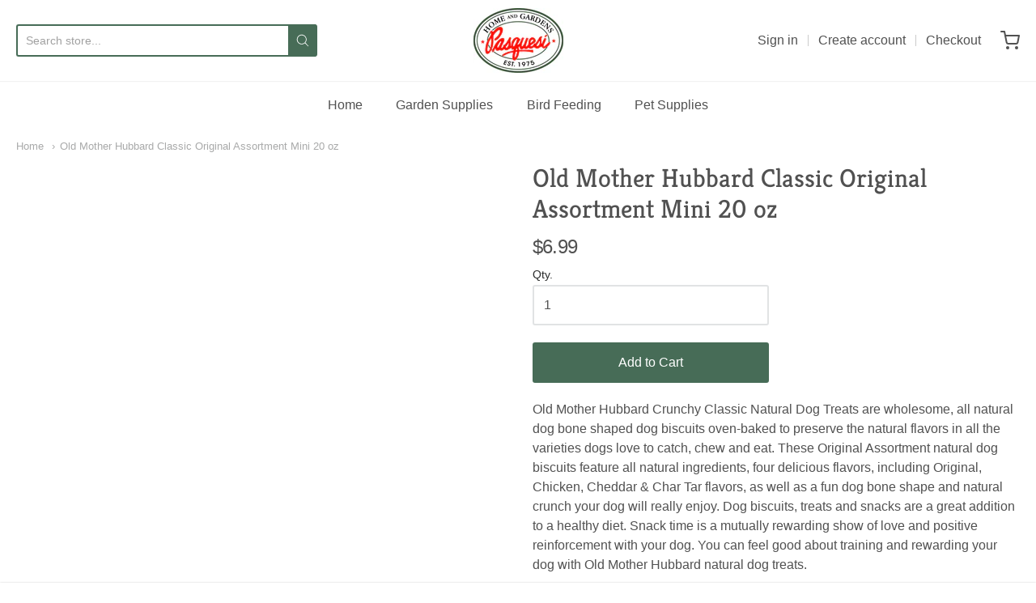

--- FILE ---
content_type: text/html; charset=utf-8
request_url: https://shop.pasquesi.com/products/old-mother-hubbard-classic-original-assortment-mini
body_size: 21890
content:
<!doctype html>




















<!-- Proudly powered by Shopify - https://shopify.com -->


<html class="no-js product old-mother-hubbard-classic-original-assortment-mini-20-oz" lang="en">
  <head>
    
    <script>window.performance && window.performance.mark && window.performance.mark('shopify.content_for_header.start');</script><meta name="facebook-domain-verification" content="kj7u3272ut7z5iorytm5rlc1b9e8dg">
<meta id="shopify-digital-wallet" name="shopify-digital-wallet" content="/36512006284/digital_wallets/dialog">
<meta name="shopify-checkout-api-token" content="bf7c26e7c6a0c317554f756c6faf7238">
<link rel="alternate" type="application/json+oembed" href="https://shop.pasquesi.com/products/old-mother-hubbard-classic-original-assortment-mini.oembed">
<script async="async" src="/checkouts/internal/preloads.js?locale=en-US"></script>
<link rel="preconnect" href="https://shop.app" crossorigin="anonymous">
<script async="async" src="https://shop.app/checkouts/internal/preloads.js?locale=en-US&shop_id=36512006284" crossorigin="anonymous"></script>
<script id="apple-pay-shop-capabilities" type="application/json">{"shopId":36512006284,"countryCode":"US","currencyCode":"USD","merchantCapabilities":["supports3DS"],"merchantId":"gid:\/\/shopify\/Shop\/36512006284","merchantName":"Pasquesi Home and Gardens","requiredBillingContactFields":["postalAddress","email","phone"],"requiredShippingContactFields":["postalAddress","email","phone"],"shippingType":"shipping","supportedNetworks":["visa","masterCard","amex","discover","elo","jcb"],"total":{"type":"pending","label":"Pasquesi Home and Gardens","amount":"1.00"},"shopifyPaymentsEnabled":true,"supportsSubscriptions":true}</script>
<script id="shopify-features" type="application/json">{"accessToken":"bf7c26e7c6a0c317554f756c6faf7238","betas":["rich-media-storefront-analytics"],"domain":"shop.pasquesi.com","predictiveSearch":true,"shopId":36512006284,"locale":"en"}</script>
<script>var Shopify = Shopify || {};
Shopify.shop = "pasquesi-home-and-gardens.myshopify.com";
Shopify.locale = "en";
Shopify.currency = {"active":"USD","rate":"1.0"};
Shopify.country = "US";
Shopify.theme = {"name":"Providence","id":92848619660,"schema_name":"Providence","schema_version":"5.10.0","theme_store_id":587,"role":"main"};
Shopify.theme.handle = "null";
Shopify.theme.style = {"id":null,"handle":null};
Shopify.cdnHost = "shop.pasquesi.com/cdn";
Shopify.routes = Shopify.routes || {};
Shopify.routes.root = "/";</script>
<script type="module">!function(o){(o.Shopify=o.Shopify||{}).modules=!0}(window);</script>
<script>!function(o){function n(){var o=[];function n(){o.push(Array.prototype.slice.apply(arguments))}return n.q=o,n}var t=o.Shopify=o.Shopify||{};t.loadFeatures=n(),t.autoloadFeatures=n()}(window);</script>
<script>
  window.ShopifyPay = window.ShopifyPay || {};
  window.ShopifyPay.apiHost = "shop.app\/pay";
  window.ShopifyPay.redirectState = null;
</script>
<script id="shop-js-analytics" type="application/json">{"pageType":"product"}</script>
<script defer="defer" async type="module" src="//shop.pasquesi.com/cdn/shopifycloud/shop-js/modules/v2/client.init-shop-cart-sync_DtuiiIyl.en.esm.js"></script>
<script defer="defer" async type="module" src="//shop.pasquesi.com/cdn/shopifycloud/shop-js/modules/v2/chunk.common_CUHEfi5Q.esm.js"></script>
<script type="module">
  await import("//shop.pasquesi.com/cdn/shopifycloud/shop-js/modules/v2/client.init-shop-cart-sync_DtuiiIyl.en.esm.js");
await import("//shop.pasquesi.com/cdn/shopifycloud/shop-js/modules/v2/chunk.common_CUHEfi5Q.esm.js");

  window.Shopify.SignInWithShop?.initShopCartSync?.({"fedCMEnabled":true,"windoidEnabled":true});

</script>
<script>
  window.Shopify = window.Shopify || {};
  if (!window.Shopify.featureAssets) window.Shopify.featureAssets = {};
  window.Shopify.featureAssets['shop-js'] = {"shop-cart-sync":["modules/v2/client.shop-cart-sync_DFoTY42P.en.esm.js","modules/v2/chunk.common_CUHEfi5Q.esm.js"],"init-fed-cm":["modules/v2/client.init-fed-cm_D2UNy1i2.en.esm.js","modules/v2/chunk.common_CUHEfi5Q.esm.js"],"init-shop-email-lookup-coordinator":["modules/v2/client.init-shop-email-lookup-coordinator_BQEe2rDt.en.esm.js","modules/v2/chunk.common_CUHEfi5Q.esm.js"],"shop-cash-offers":["modules/v2/client.shop-cash-offers_3CTtReFF.en.esm.js","modules/v2/chunk.common_CUHEfi5Q.esm.js","modules/v2/chunk.modal_BewljZkx.esm.js"],"shop-button":["modules/v2/client.shop-button_C6oxCjDL.en.esm.js","modules/v2/chunk.common_CUHEfi5Q.esm.js"],"init-windoid":["modules/v2/client.init-windoid_5pix8xhK.en.esm.js","modules/v2/chunk.common_CUHEfi5Q.esm.js"],"avatar":["modules/v2/client.avatar_BTnouDA3.en.esm.js"],"init-shop-cart-sync":["modules/v2/client.init-shop-cart-sync_DtuiiIyl.en.esm.js","modules/v2/chunk.common_CUHEfi5Q.esm.js"],"shop-toast-manager":["modules/v2/client.shop-toast-manager_BYv_8cH1.en.esm.js","modules/v2/chunk.common_CUHEfi5Q.esm.js"],"pay-button":["modules/v2/client.pay-button_FnF9EIkY.en.esm.js","modules/v2/chunk.common_CUHEfi5Q.esm.js"],"shop-login-button":["modules/v2/client.shop-login-button_CH1KUpOf.en.esm.js","modules/v2/chunk.common_CUHEfi5Q.esm.js","modules/v2/chunk.modal_BewljZkx.esm.js"],"init-customer-accounts-sign-up":["modules/v2/client.init-customer-accounts-sign-up_aj7QGgYS.en.esm.js","modules/v2/client.shop-login-button_CH1KUpOf.en.esm.js","modules/v2/chunk.common_CUHEfi5Q.esm.js","modules/v2/chunk.modal_BewljZkx.esm.js"],"init-shop-for-new-customer-accounts":["modules/v2/client.init-shop-for-new-customer-accounts_NbnYRf_7.en.esm.js","modules/v2/client.shop-login-button_CH1KUpOf.en.esm.js","modules/v2/chunk.common_CUHEfi5Q.esm.js","modules/v2/chunk.modal_BewljZkx.esm.js"],"init-customer-accounts":["modules/v2/client.init-customer-accounts_ppedhqCH.en.esm.js","modules/v2/client.shop-login-button_CH1KUpOf.en.esm.js","modules/v2/chunk.common_CUHEfi5Q.esm.js","modules/v2/chunk.modal_BewljZkx.esm.js"],"shop-follow-button":["modules/v2/client.shop-follow-button_CMIBBa6u.en.esm.js","modules/v2/chunk.common_CUHEfi5Q.esm.js","modules/v2/chunk.modal_BewljZkx.esm.js"],"lead-capture":["modules/v2/client.lead-capture_But0hIyf.en.esm.js","modules/v2/chunk.common_CUHEfi5Q.esm.js","modules/v2/chunk.modal_BewljZkx.esm.js"],"checkout-modal":["modules/v2/client.checkout-modal_BBxc70dQ.en.esm.js","modules/v2/chunk.common_CUHEfi5Q.esm.js","modules/v2/chunk.modal_BewljZkx.esm.js"],"shop-login":["modules/v2/client.shop-login_hM3Q17Kl.en.esm.js","modules/v2/chunk.common_CUHEfi5Q.esm.js","modules/v2/chunk.modal_BewljZkx.esm.js"],"payment-terms":["modules/v2/client.payment-terms_CAtGlQYS.en.esm.js","modules/v2/chunk.common_CUHEfi5Q.esm.js","modules/v2/chunk.modal_BewljZkx.esm.js"]};
</script>
<script id="__st">var __st={"a":36512006284,"offset":-21600,"reqid":"36a84617-b18e-407f-8984-ac4a7c4c9bb3-1767707258","pageurl":"shop.pasquesi.com\/products\/old-mother-hubbard-classic-original-assortment-mini","u":"b4c53e0b5692","p":"product","rtyp":"product","rid":5165877887116};</script>
<script>window.ShopifyPaypalV4VisibilityTracking = true;</script>
<script id="captcha-bootstrap">!function(){'use strict';const t='contact',e='account',n='new_comment',o=[[t,t],['blogs',n],['comments',n],[t,'customer']],c=[[e,'customer_login'],[e,'guest_login'],[e,'recover_customer_password'],[e,'create_customer']],r=t=>t.map((([t,e])=>`form[action*='/${t}']:not([data-nocaptcha='true']) input[name='form_type'][value='${e}']`)).join(','),a=t=>()=>t?[...document.querySelectorAll(t)].map((t=>t.form)):[];function s(){const t=[...o],e=r(t);return a(e)}const i='password',u='form_key',d=['recaptcha-v3-token','g-recaptcha-response','h-captcha-response',i],f=()=>{try{return window.sessionStorage}catch{return}},m='__shopify_v',_=t=>t.elements[u];function p(t,e,n=!1){try{const o=window.sessionStorage,c=JSON.parse(o.getItem(e)),{data:r}=function(t){const{data:e,action:n}=t;return t[m]||n?{data:e,action:n}:{data:t,action:n}}(c);for(const[e,n]of Object.entries(r))t.elements[e]&&(t.elements[e].value=n);n&&o.removeItem(e)}catch(o){console.error('form repopulation failed',{error:o})}}const l='form_type',E='cptcha';function T(t){t.dataset[E]=!0}const w=window,h=w.document,L='Shopify',v='ce_forms',y='captcha';let A=!1;((t,e)=>{const n=(g='f06e6c50-85a8-45c8-87d0-21a2b65856fe',I='https://cdn.shopify.com/shopifycloud/storefront-forms-hcaptcha/ce_storefront_forms_captcha_hcaptcha.v1.5.2.iife.js',D={infoText:'Protected by hCaptcha',privacyText:'Privacy',termsText:'Terms'},(t,e,n)=>{const o=w[L][v],c=o.bindForm;if(c)return c(t,g,e,D).then(n);var r;o.q.push([[t,g,e,D],n]),r=I,A||(h.body.append(Object.assign(h.createElement('script'),{id:'captcha-provider',async:!0,src:r})),A=!0)});var g,I,D;w[L]=w[L]||{},w[L][v]=w[L][v]||{},w[L][v].q=[],w[L][y]=w[L][y]||{},w[L][y].protect=function(t,e){n(t,void 0,e),T(t)},Object.freeze(w[L][y]),function(t,e,n,w,h,L){const[v,y,A,g]=function(t,e,n){const i=e?o:[],u=t?c:[],d=[...i,...u],f=r(d),m=r(i),_=r(d.filter((([t,e])=>n.includes(e))));return[a(f),a(m),a(_),s()]}(w,h,L),I=t=>{const e=t.target;return e instanceof HTMLFormElement?e:e&&e.form},D=t=>v().includes(t);t.addEventListener('submit',(t=>{const e=I(t);if(!e)return;const n=D(e)&&!e.dataset.hcaptchaBound&&!e.dataset.recaptchaBound,o=_(e),c=g().includes(e)&&(!o||!o.value);(n||c)&&t.preventDefault(),c&&!n&&(function(t){try{if(!f())return;!function(t){const e=f();if(!e)return;const n=_(t);if(!n)return;const o=n.value;o&&e.removeItem(o)}(t);const e=Array.from(Array(32),(()=>Math.random().toString(36)[2])).join('');!function(t,e){_(t)||t.append(Object.assign(document.createElement('input'),{type:'hidden',name:u})),t.elements[u].value=e}(t,e),function(t,e){const n=f();if(!n)return;const o=[...t.querySelectorAll(`input[type='${i}']`)].map((({name:t})=>t)),c=[...d,...o],r={};for(const[a,s]of new FormData(t).entries())c.includes(a)||(r[a]=s);n.setItem(e,JSON.stringify({[m]:1,action:t.action,data:r}))}(t,e)}catch(e){console.error('failed to persist form',e)}}(e),e.submit())}));const S=(t,e)=>{t&&!t.dataset[E]&&(n(t,e.some((e=>e===t))),T(t))};for(const o of['focusin','change'])t.addEventListener(o,(t=>{const e=I(t);D(e)&&S(e,y())}));const B=e.get('form_key'),M=e.get(l),P=B&&M;t.addEventListener('DOMContentLoaded',(()=>{const t=y();if(P)for(const e of t)e.elements[l].value===M&&p(e,B);[...new Set([...A(),...v().filter((t=>'true'===t.dataset.shopifyCaptcha))])].forEach((e=>S(e,t)))}))}(h,new URLSearchParams(w.location.search),n,t,e,['guest_login'])})(!0,!0)}();</script>
<script integrity="sha256-4kQ18oKyAcykRKYeNunJcIwy7WH5gtpwJnB7kiuLZ1E=" data-source-attribution="shopify.loadfeatures" defer="defer" src="//shop.pasquesi.com/cdn/shopifycloud/storefront/assets/storefront/load_feature-a0a9edcb.js" crossorigin="anonymous"></script>
<script crossorigin="anonymous" defer="defer" src="//shop.pasquesi.com/cdn/shopifycloud/storefront/assets/shopify_pay/storefront-65b4c6d7.js?v=20250812"></script>
<script data-source-attribution="shopify.dynamic_checkout.dynamic.init">var Shopify=Shopify||{};Shopify.PaymentButton=Shopify.PaymentButton||{isStorefrontPortableWallets:!0,init:function(){window.Shopify.PaymentButton.init=function(){};var t=document.createElement("script");t.src="https://shop.pasquesi.com/cdn/shopifycloud/portable-wallets/latest/portable-wallets.en.js",t.type="module",document.head.appendChild(t)}};
</script>
<script data-source-attribution="shopify.dynamic_checkout.buyer_consent">
  function portableWalletsHideBuyerConsent(e){var t=document.getElementById("shopify-buyer-consent"),n=document.getElementById("shopify-subscription-policy-button");t&&n&&(t.classList.add("hidden"),t.setAttribute("aria-hidden","true"),n.removeEventListener("click",e))}function portableWalletsShowBuyerConsent(e){var t=document.getElementById("shopify-buyer-consent"),n=document.getElementById("shopify-subscription-policy-button");t&&n&&(t.classList.remove("hidden"),t.removeAttribute("aria-hidden"),n.addEventListener("click",e))}window.Shopify?.PaymentButton&&(window.Shopify.PaymentButton.hideBuyerConsent=portableWalletsHideBuyerConsent,window.Shopify.PaymentButton.showBuyerConsent=portableWalletsShowBuyerConsent);
</script>
<script data-source-attribution="shopify.dynamic_checkout.cart.bootstrap">document.addEventListener("DOMContentLoaded",(function(){function t(){return document.querySelector("shopify-accelerated-checkout-cart, shopify-accelerated-checkout")}if(t())Shopify.PaymentButton.init();else{new MutationObserver((function(e,n){t()&&(Shopify.PaymentButton.init(),n.disconnect())})).observe(document.body,{childList:!0,subtree:!0})}}));
</script>
<link id="shopify-accelerated-checkout-styles" rel="stylesheet" media="screen" href="https://shop.pasquesi.com/cdn/shopifycloud/portable-wallets/latest/accelerated-checkout-backwards-compat.css" crossorigin="anonymous">
<style id="shopify-accelerated-checkout-cart">
        #shopify-buyer-consent {
  margin-top: 1em;
  display: inline-block;
  width: 100%;
}

#shopify-buyer-consent.hidden {
  display: none;
}

#shopify-subscription-policy-button {
  background: none;
  border: none;
  padding: 0;
  text-decoration: underline;
  font-size: inherit;
  cursor: pointer;
}

#shopify-subscription-policy-button::before {
  box-shadow: none;
}

      </style>
<script id="sections-script" data-sections="product-recommendations" defer="defer" src="//shop.pasquesi.com/cdn/shop/t/2/compiled_assets/scripts.js?3787"></script>
<script>window.performance && window.performance.mark && window.performance.mark('shopify.content_for_header.end');</script>

    
    
<meta charset="utf-8">
<meta http-equiv="X-UA-Compatible" content="IE=edge,chrome=1">
<meta name="viewport" content="width=device-width, initial-scale=1">

<link rel="canonical" href="https://shop.pasquesi.com/products/old-mother-hubbard-classic-original-assortment-mini">













<title>Old Mother Hubbard Classic Original Assortment Mini 20 oz | Pasquesi Home and Gardens</title>





  <meta name="description" content="Old Mother Hubbard Crunchy Classic Natural Dog Treats are wholesome, all natural dog bone shaped dog biscuits oven-baked to preserve the natural flavors in all the varieties dogs love to catch, chew and eat. These Original Assortment natural dog biscuits feature all natural ingredients, four delicious flavors, includin">

    



  <meta property="og:type" content="product">
  <meta property="og:title" content="Old Mother Hubbard Classic Original Assortment Mini 20 oz">
  <meta property="og:url" content="https://shop.pasquesi.com/products/old-mother-hubbard-classic-original-assortment-mini">
  <meta property="og:description" content="Old Mother Hubbard Crunchy Classic Natural Dog Treats are wholesome, all natural dog bone shaped dog biscuits oven-baked to preserve the natural flavors in all the varieties dogs love to catch, chew and eat. These Original Assortment natural dog biscuits feature all natural ingredients, four delicious flavors, including Original, Chicken, Cheddar &amp; Char Tar flavors, as well as a fun dog bone shape and natural crunch your dog will really enjoy. Dog biscuits, treats and snacks are a great addition to a healthy diet. Snack time is a mutually rewarding show of love and positive reinforcement with your dog. You can feel good about training and rewarding your dog with Old Mother Hubbard natural dog treats.

Ingredients:
Whole Wheat Flour, Oatmeal, Wheat Bran, Chicken Fat, Chicken, Cane Molasses, Eggs, Apples, Carrots, Turmeric, Paprika, Salt, Cheddar Cheese, Paprika Extract, Bone Charcoal, Mixed Tocopherols added to preserve freshness, Rosemary Extract, Green Tea Extract, Spearmint Extract.">
  
    
    <meta property="og:image" content="http://shop.pasquesi.com/cdn/shop/products/RNDR_10205_OrigAsst_SM_20oz_Angle-2-791x1024_1200x630.png?v=1601495912">
    <meta property="og:image:secure_url" content="https://shop.pasquesi.com/cdn/shop/products/RNDR_10205_OrigAsst_SM_20oz_Angle-2-791x1024_1200x630.png?v=1601495912">
  
  <meta property="og:price:amount" content="6.99">
  <meta property="og:price:currency" content="USD">




<meta property="og:site_name" content="Pasquesi Home and Gardens">





  <meta name="twitter:card" content="summary">





  <meta name="twitter:title" content="Old Mother Hubbard Classic Original Assortment Mini 20 oz">
  <meta name="twitter:description" content="Old Mother Hubbard Crunchy Classic Natural Dog Treats are wholesome, all natural dog bone shaped dog biscuits oven-baked to preserve the natural flavors in all the varieties dogs love to catch, chew a">
  <meta name="twitter:image" content="https://shop.pasquesi.com/cdn/shop/products/RNDR_10205_OrigAsst_SM_20oz_Angle-2-791x1024_1200x630.png?v=1601495912">
  <meta name="twitter:image:width" content="1024">
  <meta name="twitter:image:height" content="1024">





    
    <link href="https://cdnjs.cloudflare.com/ajax/libs/normalize/8.0.1/normalize.min.css" rel="stylesheet" type="text/css" media="all" />
    <link href="https://cdnjs.cloudflare.com/ajax/libs/font-awesome/4.7.0/css/font-awesome.min.css" rel="stylesheet" type="text/css" media="all" />
    <link href="https://cdnjs.cloudflare.com/ajax/libs/flickity/2.2.1/flickity.min.css" rel="stylesheet" type="text/css" media="all" />
    
    <link href="//shop.pasquesi.com/cdn/shopifycloud/shopify-plyr/v1.0/shopify-plyr.css" rel="stylesheet" type="text/css" media="all" />
    <link href="//shop.pasquesi.com/cdn/shopifycloud/model-viewer-ui/assets/v1.0/model-viewer-ui.css" rel="stylesheet" type="text/css" media="all" />
    
    <link href="https://cdnjs.cloudflare.com/ajax/libs/jquery-typeahead/2.11.0/jquery.typeahead.min.css" rel="stylesheet" type="text/css" media="all" />
    <link href="//shop.pasquesi.com/cdn/shop/t/2/assets/theme.scss.css?v=81747424044942453261586127414" rel="stylesheet" type="text/css" media="all" />
    <link href="//shop.pasquesi.com/cdn/shop/t/2/assets/theme-custom.scss.css?v=91772268703990658911585078095" rel="stylesheet" type="text/css" media="all" />
    <link href="//shop.pasquesi.com/cdn/shop/t/2/assets/fonts.scss.css?v=170630485311382028601759259680" rel="stylesheet" type="text/css" media="all" />

    
    <script src="https://cdnjs.cloudflare.com/ajax/libs/lazysizes/4.0.1/plugins/respimg/ls.respimg.min.js" async="async"></script>
    <script src="https://cdnjs.cloudflare.com/ajax/libs/lazysizes/4.0.1/plugins/rias/ls.rias.min.js" async="async"></script>
    <script src="https://cdnjs.cloudflare.com/ajax/libs/lazysizes/4.0.1/plugins/parent-fit/ls.parent-fit.min.js" async="async"></script>
    <script src="https://cdnjs.cloudflare.com/ajax/libs/lazysizes/4.0.1/plugins/bgset/ls.bgset.min.js" async="async"></script>
    <script src="https://cdnjs.cloudflare.com/ajax/libs/lazysizes/4.0.1/lazysizes.min.js" async="async"></script>

    <script type="text/javascript">
  window.Station || (window.Station = {
    App: {
      config: {
        mediumScreen: 640,
        largeScreen: 1024
      }
    },
    Theme: {
      givenName: "Providence",
      id: 92848619660,
      name: "Providence",
      version: "5.10.0",
      config: {
        defaultCurrency: "USD",
        enableMultiCurrency: false,
        moneyStyle: "money_format",
        enableSearchSuggestions: true,
        product: {
          enableDeepLinking: true,
          enableHighlightAddWhenSale: true,
          enableLightbox: true,
          enableQtyLimit: false,
          enableSelectAnOption: false,
          enableSetVariantFromSecondary: true,
          lightboxImageSize: null,
          primaryImageSize: "1024x1024",
          showPrimaryImageFirst: false
        }
      },
      current: {
        article: null,
        cart: {"note":null,"attributes":{},"original_total_price":0,"total_price":0,"total_discount":0,"total_weight":0.0,"item_count":0,"items":[],"requires_shipping":false,"currency":"USD","items_subtotal_price":0,"cart_level_discount_applications":[],"checkout_charge_amount":0},
        collection: null,
        featured_media_id: 9279871975564,
        featuredImageID: 17124093722764,
        product: {"id":5165877887116,"title":"Old Mother Hubbard Classic Original Assortment Mini 20 oz","handle":"old-mother-hubbard-classic-original-assortment-mini","description":"\u003cp\u003eOld Mother Hubbard Crunchy Classic Natural Dog Treats are wholesome, all natural dog bone shaped dog biscuits oven-baked to preserve the natural flavors in all the varieties dogs love to catch, chew and eat. These Original Assortment natural dog biscuits feature all natural ingredients, four delicious flavors, including Original, Chicken, Cheddar \u0026amp; Char Tar flavors, as well as a fun dog bone shape and natural crunch your dog will really enjoy. Dog biscuits, treats and snacks are a great addition to a healthy diet. Snack time is a mutually rewarding show of love and positive reinforcement with your dog. You can feel good about training and rewarding your dog with Old Mother Hubbard natural dog treats.\u003c\/p\u003e\n\n\u003cp\u003eIngredients:\n\u003cbr\u003eWhole Wheat Flour, Oatmeal, Wheat Bran, Chicken Fat, Chicken, Cane Molasses, Eggs, Apples, Carrots, Turmeric, Paprika, Salt, Cheddar Cheese, Paprika Extract, Bone Charcoal, Mixed Tocopherols added to preserve freshness, Rosemary Extract, Green Tea Extract, Spearmint Extract.\u003c\/p\u003e","published_at":"2020-09-28T13:18:26-05:00","created_at":"2020-09-28T13:18:26-05:00","vendor":"ADMC","type":"","tags":["Dog Treats","Old Mother Hubbard","Pet Supplies"],"price":699,"price_min":699,"price_max":699,"available":true,"price_varies":false,"compare_at_price":0,"compare_at_price_min":0,"compare_at_price_max":0,"compare_at_price_varies":false,"variants":[{"id":34227952058508,"title":"20 oz","option1":"20 oz","option2":null,"option3":null,"sku":"25045115","requires_shipping":true,"taxable":true,"featured_image":null,"available":true,"name":"Old Mother Hubbard Classic Original Assortment Mini 20 oz - 20 oz","public_title":"20 oz","options":["20 oz"],"price":699,"weight":0,"compare_at_price":0,"inventory_management":"shopify","barcode":"076344102151","requires_selling_plan":false,"selling_plan_allocations":[]}],"images":["\/\/shop.pasquesi.com\/cdn\/shop\/products\/RNDR_10205_OrigAsst_SM_20oz_Angle-2-791x1024.png?v=1601495912"],"featured_image":"\/\/shop.pasquesi.com\/cdn\/shop\/products\/RNDR_10205_OrigAsst_SM_20oz_Angle-2-791x1024.png?v=1601495912","options":["Size"],"media":[{"alt":null,"id":9279871975564,"position":1,"preview_image":{"aspect_ratio":0.773,"height":450,"width":348,"src":"\/\/shop.pasquesi.com\/cdn\/shop\/products\/RNDR_10205_OrigAsst_SM_20oz_Angle-2-791x1024.png?v=1601495912"},"aspect_ratio":0.773,"height":450,"media_type":"image","src":"\/\/shop.pasquesi.com\/cdn\/shop\/products\/RNDR_10205_OrigAsst_SM_20oz_Angle-2-791x1024.png?v=1601495912","width":348}],"requires_selling_plan":false,"selling_plan_groups":[],"content":"\u003cp\u003eOld Mother Hubbard Crunchy Classic Natural Dog Treats are wholesome, all natural dog bone shaped dog biscuits oven-baked to preserve the natural flavors in all the varieties dogs love to catch, chew and eat. These Original Assortment natural dog biscuits feature all natural ingredients, four delicious flavors, including Original, Chicken, Cheddar \u0026amp; Char Tar flavors, as well as a fun dog bone shape and natural crunch your dog will really enjoy. Dog biscuits, treats and snacks are a great addition to a healthy diet. Snack time is a mutually rewarding show of love and positive reinforcement with your dog. You can feel good about training and rewarding your dog with Old Mother Hubbard natural dog treats.\u003c\/p\u003e\n\n\u003cp\u003eIngredients:\n\u003cbr\u003eWhole Wheat Flour, Oatmeal, Wheat Bran, Chicken Fat, Chicken, Cane Molasses, Eggs, Apples, Carrots, Turmeric, Paprika, Salt, Cheddar Cheese, Paprika Extract, Bone Charcoal, Mixed Tocopherols added to preserve freshness, Rosemary Extract, Green Tea Extract, Spearmint Extract.\u003c\/p\u003e"},
        template: "product",
        templateType: "product",
        variant: {"id":34227952058508,"title":"20 oz","option1":"20 oz","option2":null,"option3":null,"sku":"25045115","requires_shipping":true,"taxable":true,"featured_image":null,"available":true,"name":"Old Mother Hubbard Classic Original Assortment Mini 20 oz - 20 oz","public_title":"20 oz","options":["20 oz"],"price":699,"weight":0,"compare_at_price":0,"inventory_management":"shopify","barcode":"076344102151","requires_selling_plan":false,"selling_plan_allocations":[]},
        players: {
          youtube: {},
          vimeo: {}
        }
      },
      customerLoggedIn: false,
      shop: {
        collectionsCount: 189,
        currency: "USD",
        defaultCurrency: "USD",
        domain: "shop.pasquesi.com",
        locale: "en",
        moneyFormat: "${{amount}}",
        moneyWithCurrencyFormat: "${{amount}} USD",
        name: "Pasquesi Home and Gardens",
        productsCount: 1138,
        url: "https:\/\/shop.pasquesi.com"
      },
      i18n: {
        search: {
          suggestions: {
            products: "Products",
            collections: "Collections",
            pages: "Pages",
            articles: "Articles",
          },
          results: {
            show: "Show all results for",
            none: "No results found for"
          }
        },
        cart: {
          itemCount: {
            zero: "0 items",
            one: "1 item",
            other: "{{ count }} items"
          },
          notification: {
            productAdded: "{{ product_title }} has been added to your cart. {{ view_cart_link }}",
            viewCartLink: "View Cart"
          }
        },
        map: {
          errors: {
            addressError: "Error looking up that address",
            addressNoResults: "No results for that address",
            addressQueryLimitHTML: "You have exceeded the Google API usage limit. Consider upgrading to a \u003ca href=\"https:\/\/developers.google.com\/maps\/premium\/usage-limits\"\u003ePremium Plan\u003c\/a\u003e.",
            authErrorHTML: "There was a problem authenticating your Google Maps API Key"
          }
        },
        product: {
          addToCart: "Add to Cart",
          soldOut: "Sold Out",
          unavailable: "Unavailable"
        }
      }
    }
  });
</script>


    
    <script src="https://www.youtube.com/player_api" type="text/javascript"></script>
    <script src="https://player.vimeo.com/api/player.js" type="text/javascript"></script>
    
    <script src="https://cdnjs.cloudflare.com/ajax/libs/modernizr/2.8.3/modernizr.min.js" type="text/javascript"></script>
    <script src="https://cdnjs.cloudflare.com/ajax/libs/lodash.js/4.17.4/lodash.min.js" type="text/javascript"></script>
    <script src="https://cdnjs.cloudflare.com/ajax/libs/jquery/3.1.1/jquery.min.js" type="text/javascript"></script>
    <script src="https://cdnjs.cloudflare.com/ajax/libs/jquery.matchHeight/0.7.0/jquery.matchHeight-min.js" type="text/javascript"></script>
    <script src="https://cdnjs.cloudflare.com/ajax/libs/velocity/1.3.1/velocity.min.js" type="text/javascript"></script>
    <script src="https://cdnjs.cloudflare.com/ajax/libs/flickity/2.2.1/flickity.pkgd.min.js" type="text/javascript"></script>
    <script src="https://cdnjs.cloudflare.com/ajax/libs/jquery-typeahead/2.11.0/jquery.typeahead.min.js" type="text/javascript"></script>
    <script src="https://cdnjs.cloudflare.com/ajax/libs/fancybox/2.1.5/jquery.fancybox.min.js" type="text/javascript"></script>
    <script src="https://cdnjs.cloudflare.com/ajax/libs/fitvids/1.1.0/jquery.fitvids.min.js" type="text/javascript"></script>
    <script src="https://cdnjs.cloudflare.com/ajax/libs/jquery-zoom/1.7.18/jquery.zoom.min.js" type="text/javascript"></script>
    <script src="https://cdnjs.cloudflare.com/ajax/libs/jquery-cookie/1.4.1/jquery.cookie.min.js" type="text/javascript"></script>
    <script src="//shop.pasquesi.com/cdn/shopifycloud/storefront/assets/themes_support/shopify_common-5f594365.js" type="text/javascript"></script>

    

<!-- BEGIN app block: shopify://apps/zapiet-pickup-delivery/blocks/app-embed/5599aff0-8af1-473a-a372-ecd72a32b4d5 -->









    <style>#storePickupApp {
}</style>




<script type="text/javascript">
    var zapietTranslations = {};

    window.ZapietMethods = {"delivery":{"active":false,"enabled":false,"name":"Delivery","sort":0,"status":{"condition":"price","operator":"morethan","value":0,"enabled":true,"product_conditions":{"enabled":false,"value":"Pickup Only,Shipping Only","enable":false,"property":"tags","hide_button":false}},"button":{"type":"default","default":"","hover":"","active":""}},"pickup":{"active":true,"enabled":true,"name":"Pickup","sort":1,"status":{"condition":"price","operator":"morethan","value":0,"enabled":true,"product_conditions":{"enabled":false,"value":"Delivery Only,Shipping Only","enable":false,"property":"tags","hide_button":false}},"button":{"type":"default","default":"","hover":"","active":""}},"shipping":{"active":false,"enabled":false,"name":"Shipping","sort":1,"status":{"condition":"price","operator":"morethan","value":0,"enabled":true,"product_conditions":{"enabled":false,"value":"Delivery Only,Pickup Only","enable":false,"property":"tags","hide_button":false}},"button":{"type":"default","default":"","hover":"","active":""}}}
    window.ZapietEvent = {
        listen: function(eventKey, callback) {
            if (!this.listeners) {
                this.listeners = [];
            }
            this.listeners.push({
                eventKey: eventKey,
                callback: callback
            });
        },
    };

    

    
        
        var language_settings = {"enable_app":true,"enable_geo_search_for_pickups":false,"pickup_region_filter_enabled":false,"pickup_region_filter_field":null,"currency":"USD","weight_format":"lb","pickup.enable_map":false,"delivery_validation_method":"exact_postcode_matching","base_country_name":"United States","base_country_code":"US","method_display_style":"default","default_method_display_style":"classic","date_format":"l, F j, Y","time_format":"h:i A","week_day_start":"Sun","pickup_address_format":"<span class=\"name\"><strong>{{company_name}}</strong></span><span class=\"address\">{{address_line_1}}<br />{{city}}, {{postal_code}}</span><span class=\"distance\">{{distance}}</span>{{more_information}}","rates_enabled":true,"payment_customization_enabled":false,"distance_format":"mi","enable_delivery_address_autocompletion":false,"enable_delivery_current_location":false,"enable_pickup_address_autocompletion":false,"pickup_date_picker_enabled":true,"pickup_time_picker_enabled":true,"delivery_note_enabled":false,"delivery_note_required":false,"delivery_date_picker_enabled":true,"delivery_time_picker_enabled":true,"shipping.date_picker_enabled":false,"delivery_validate_cart":false,"pickup_validate_cart":false,"gmak":"","enable_checkout_locale":true,"enable_checkout_url":true,"disable_widget_for_digital_items":true,"disable_widget_for_product_handles":"gift-card","colors":{"widget_active_background_color":null,"widget_active_border_color":null,"widget_active_icon_color":null,"widget_active_text_color":null,"widget_inactive_background_color":null,"widget_inactive_border_color":null,"widget_inactive_icon_color":null,"widget_inactive_text_color":null},"delivery_validator":{"enabled":false,"show_on_page_load":true,"sticky":false},"checkout":{"delivery":{"discount_code":"","prepopulate_shipping_address":true,"preselect_first_available_time":true},"pickup":{"discount_code":null,"prepopulate_shipping_address":true,"customer_phone_required":false,"preselect_first_location":true,"preselect_first_available_time":true},"shipping":{"discount_code":""}},"day_name_attribute_enabled":false,"methods":{"delivery":{"active":false,"enabled":false,"name":"Delivery","sort":0,"status":{"condition":"price","operator":"morethan","value":0,"enabled":true,"product_conditions":{"enabled":false,"value":"Pickup Only,Shipping Only","enable":false,"property":"tags","hide_button":false}},"button":{"type":"default","default":"","hover":"","active":""}},"pickup":{"active":true,"enabled":true,"name":"Pickup","sort":1,"status":{"condition":"price","operator":"morethan","value":0,"enabled":true,"product_conditions":{"enabled":false,"value":"Delivery Only,Shipping Only","enable":false,"property":"tags","hide_button":false}},"button":{"type":"default","default":"","hover":"","active":""}},"shipping":{"active":false,"enabled":false,"name":"Shipping","sort":1,"status":{"condition":"price","operator":"morethan","value":0,"enabled":true,"product_conditions":{"enabled":false,"value":"Delivery Only,Pickup Only","enable":false,"property":"tags","hide_button":false}},"button":{"type":"default","default":"","hover":"","active":""}}},"translations":{"methods":{"shipping":"Shipping","pickup":"Pickups","delivery":"Delivery"},"calendar":{"january":"January","february":"February","march":"March","april":"April","may":"May","june":"June","july":"July","august":"August","september":"September","october":"October","november":"November","december":"December","sunday":"Sun","monday":"Mon","tuesday":"Tue","wednesday":"Wed","thursday":"Thu","friday":"Fri","saturday":"Sat","today":null,"close":null,"labelMonthNext":"Next month","labelMonthPrev":"Previous month","labelMonthSelect":"Select a month","labelYearSelect":"Select a year","and":"and","between":"between"},"pickup":{"heading":"Store Pickup","note":null,"location_placeholder":"Enter your zip code ...","filter_by_region_placeholder":"Filter by region","location_label":"Choose a location.","datepicker_label":"Pick a date and time.","date_time_output":"{{DATE}} at {{TIME}}","datepicker_placeholder":"Choose a date and time.","locations_found":"Please choose a pickup location, date and time:","no_locations_found":"Sorry, pickup is not available for your selected items.","no_date_time_selected":"Please select a date & time.","checkout_button":"Checkout","could_not_find_location":"Sorry, we could not find your location.","checkout_error":"Please select a date and time for pickup.","more_information":"More information","opening_hours":"Opening hours","dates_not_available":"Sorry, your selected items are not currently available for pickup.","min_order_total":"Minimum order value for pickup is $0.00","min_order_weight":"Minimum order weight for pickup is {{ weight }}","max_order_total":"Maximum order value for pickup is $0.00","max_order_weight":"Maximum order weight for pickup is {{ weight }}","cart_eligibility_error":"Sorry, pickup is not available for your selected items."},"delivery":{"heading":"Delivery","note":"Enter your postal code into the field below to check if you are eligible for delivery:","location_placeholder":"Enter your postal code ...","datepicker_label":"Pick a date and time.","datepicker_placeholder":"Choose a date and time.","date_time_output":"{{DATE}} between {{SLOT_START_TIME}} and {{SLOT_END_TIME}}","available":"Great! You are eligible for delivery.","not_available":"Sorry, delivery is not available in your area.","no_date_time_selected":"Please select a date & time for pickup.","checkout_button":"Checkout","could_not_find_location":"Sorry, we could not find your location.","checkout_error":"Please enter a valid zip code and select your preferred date and time for delivery.","cart_eligibility_error":"Sorry, delivery is not available for your selected items.","dates_not_available":"Sorry, your selected items are not currently available for pickup.","min_order_total":"Minimum order value for delivery is $0.00","min_order_weight":"Minimum order weight for delivery is {{ weight }}","max_order_total":"Maximum order value for delivery is $0.00","max_order_weight":"Maximum order weight for delivery is {{ weight }}","delivery_validator_prelude":"Do we deliver?","delivery_validator_placeholder":"Enter your postal code ...","delivery_validator_button_label":"Go","delivery_validator_eligible_heading":"Great, we deliver to your area!","delivery_validator_eligible_content":"To start shopping just click the button below","delivery_validator_eligible_button_label":"Continue shopping","delivery_validator_not_eligible_heading":"Sorry, we do not deliver to your area","delivery_validator_not_eligible_content":"You are more then welcome to continue browsing our store","delivery_validator_not_eligible_button_label":"Continue shopping","delivery_validator_error_heading":"An error occured","delivery_validator_error_content":"Sorry, it looks like we have encountered an unexpected error. Please try again.","delivery_validator_error_button_label":"Continue shopping"},"shipping":{"heading":"Shipping","note":"Please click the checkout button to continue.","checkout_button":"Checkout","datepicker_placeholder":"Choose a date and time.","checkout_error":"Please choose a date for shipping.","min_order_total":"Minimum order value for shipping is $0.00","min_order_weight":"Minimum order weight for shipping is {{ weight }}","max_order_total":"Maximum order value for shipping is $0.00","max_order_weight":"Maximum order weight for shipping is {{ weight }}","cart_eligibility_error":"Sorry, shipping is not available for your selected items."},"product_widget":{"title":"Delivery and pickup options:","pickup_at":"Pickup at {{ location }}","ready_for_collection":"Ready for collection from","on":"on","view_all_stores":"View all stores","pickup_not_available_item":"Pickup not available for this item","delivery_not_available_location":"Delivery not available for {{ postal_code }}","delivered_by":"Delivered by {{ date }}","delivered_today":"Delivered today","change":"Change","tomorrow":"tomorrow","today":"today","delivery_to":"Delivery to {{ postal_code }}","showing_options_for":"Showing options for {{ postal_code }}","modal_heading":"Select a store for pickup","modal_subheading":"Showing stores near {{ postal_code }}","show_opening_hours":"Show opening hours","hide_opening_hours":"Hide opening hours","closed":"Closed","input_placeholder":"Enter your postal code","input_button":"Check","input_error":"Add a postal code to check available delivery and pickup options.","pickup_available":"Pickup available","not_available":"Not available","select":"Select","selected":"Selected","find_a_store":"Find a store"},"shipping_language_code":"en","delivery_language_code":"en-AU","pickup_language_code":"en-CA"},"default_language":"en","region":"us-2","api_region":"api-us","enable_zapiet_id_all_items":false,"widget_restore_state_on_load":false,"draft_orders_enabled":false,"preselect_checkout_method":true,"widget_show_could_not_locate_div_error":true,"checkout_extension_enabled":false,"show_pickup_consent_checkbox":false,"show_delivery_consent_checkbox":false,"subscription_paused":false,"pickup_note_enabled":false,"pickup_note_required":false,"shipping_note_enabled":false,"shipping_note_required":false};
        zapietTranslations["en"] = language_settings.translations;
    

    function initializeZapietApp() {
        var products = [];

        

        window.ZapietCachedSettings = {
            cached_config: {"enable_app":true,"enable_geo_search_for_pickups":false,"pickup_region_filter_enabled":false,"pickup_region_filter_field":null,"currency":"USD","weight_format":"lb","pickup.enable_map":false,"delivery_validation_method":"exact_postcode_matching","base_country_name":"United States","base_country_code":"US","method_display_style":"default","default_method_display_style":"classic","date_format":"l, F j, Y","time_format":"h:i A","week_day_start":"Sun","pickup_address_format":"<span class=\"name\"><strong>{{company_name}}</strong></span><span class=\"address\">{{address_line_1}}<br />{{city}}, {{postal_code}}</span><span class=\"distance\">{{distance}}</span>{{more_information}}","rates_enabled":true,"payment_customization_enabled":false,"distance_format":"mi","enable_delivery_address_autocompletion":false,"enable_delivery_current_location":false,"enable_pickup_address_autocompletion":false,"pickup_date_picker_enabled":true,"pickup_time_picker_enabled":true,"delivery_note_enabled":false,"delivery_note_required":false,"delivery_date_picker_enabled":true,"delivery_time_picker_enabled":true,"shipping.date_picker_enabled":false,"delivery_validate_cart":false,"pickup_validate_cart":false,"gmak":"","enable_checkout_locale":true,"enable_checkout_url":true,"disable_widget_for_digital_items":true,"disable_widget_for_product_handles":"gift-card","colors":{"widget_active_background_color":null,"widget_active_border_color":null,"widget_active_icon_color":null,"widget_active_text_color":null,"widget_inactive_background_color":null,"widget_inactive_border_color":null,"widget_inactive_icon_color":null,"widget_inactive_text_color":null},"delivery_validator":{"enabled":false,"show_on_page_load":true,"sticky":false},"checkout":{"delivery":{"discount_code":"","prepopulate_shipping_address":true,"preselect_first_available_time":true},"pickup":{"discount_code":null,"prepopulate_shipping_address":true,"customer_phone_required":false,"preselect_first_location":true,"preselect_first_available_time":true},"shipping":{"discount_code":""}},"day_name_attribute_enabled":false,"methods":{"delivery":{"active":false,"enabled":false,"name":"Delivery","sort":0,"status":{"condition":"price","operator":"morethan","value":0,"enabled":true,"product_conditions":{"enabled":false,"value":"Pickup Only,Shipping Only","enable":false,"property":"tags","hide_button":false}},"button":{"type":"default","default":"","hover":"","active":""}},"pickup":{"active":true,"enabled":true,"name":"Pickup","sort":1,"status":{"condition":"price","operator":"morethan","value":0,"enabled":true,"product_conditions":{"enabled":false,"value":"Delivery Only,Shipping Only","enable":false,"property":"tags","hide_button":false}},"button":{"type":"default","default":"","hover":"","active":""}},"shipping":{"active":false,"enabled":false,"name":"Shipping","sort":1,"status":{"condition":"price","operator":"morethan","value":0,"enabled":true,"product_conditions":{"enabled":false,"value":"Delivery Only,Pickup Only","enable":false,"property":"tags","hide_button":false}},"button":{"type":"default","default":"","hover":"","active":""}}},"translations":{"methods":{"shipping":"Shipping","pickup":"Pickups","delivery":"Delivery"},"calendar":{"january":"January","february":"February","march":"March","april":"April","may":"May","june":"June","july":"July","august":"August","september":"September","october":"October","november":"November","december":"December","sunday":"Sun","monday":"Mon","tuesday":"Tue","wednesday":"Wed","thursday":"Thu","friday":"Fri","saturday":"Sat","today":null,"close":null,"labelMonthNext":"Next month","labelMonthPrev":"Previous month","labelMonthSelect":"Select a month","labelYearSelect":"Select a year","and":"and","between":"between"},"pickup":{"heading":"Store Pickup","note":null,"location_placeholder":"Enter your zip code ...","filter_by_region_placeholder":"Filter by region","location_label":"Choose a location.","datepicker_label":"Pick a date and time.","date_time_output":"{{DATE}} at {{TIME}}","datepicker_placeholder":"Choose a date and time.","locations_found":"Please choose a pickup location, date and time:","no_locations_found":"Sorry, pickup is not available for your selected items.","no_date_time_selected":"Please select a date & time.","checkout_button":"Checkout","could_not_find_location":"Sorry, we could not find your location.","checkout_error":"Please select a date and time for pickup.","more_information":"More information","opening_hours":"Opening hours","dates_not_available":"Sorry, your selected items are not currently available for pickup.","min_order_total":"Minimum order value for pickup is $0.00","min_order_weight":"Minimum order weight for pickup is {{ weight }}","max_order_total":"Maximum order value for pickup is $0.00","max_order_weight":"Maximum order weight for pickup is {{ weight }}","cart_eligibility_error":"Sorry, pickup is not available for your selected items."},"delivery":{"heading":"Delivery","note":"Enter your postal code into the field below to check if you are eligible for delivery:","location_placeholder":"Enter your postal code ...","datepicker_label":"Pick a date and time.","datepicker_placeholder":"Choose a date and time.","date_time_output":"{{DATE}} between {{SLOT_START_TIME}} and {{SLOT_END_TIME}}","available":"Great! You are eligible for delivery.","not_available":"Sorry, delivery is not available in your area.","no_date_time_selected":"Please select a date & time for pickup.","checkout_button":"Checkout","could_not_find_location":"Sorry, we could not find your location.","checkout_error":"Please enter a valid zip code and select your preferred date and time for delivery.","cart_eligibility_error":"Sorry, delivery is not available for your selected items.","dates_not_available":"Sorry, your selected items are not currently available for pickup.","min_order_total":"Minimum order value for delivery is $0.00","min_order_weight":"Minimum order weight for delivery is {{ weight }}","max_order_total":"Maximum order value for delivery is $0.00","max_order_weight":"Maximum order weight for delivery is {{ weight }}","delivery_validator_prelude":"Do we deliver?","delivery_validator_placeholder":"Enter your postal code ...","delivery_validator_button_label":"Go","delivery_validator_eligible_heading":"Great, we deliver to your area!","delivery_validator_eligible_content":"To start shopping just click the button below","delivery_validator_eligible_button_label":"Continue shopping","delivery_validator_not_eligible_heading":"Sorry, we do not deliver to your area","delivery_validator_not_eligible_content":"You are more then welcome to continue browsing our store","delivery_validator_not_eligible_button_label":"Continue shopping","delivery_validator_error_heading":"An error occured","delivery_validator_error_content":"Sorry, it looks like we have encountered an unexpected error. Please try again.","delivery_validator_error_button_label":"Continue shopping"},"shipping":{"heading":"Shipping","note":"Please click the checkout button to continue.","checkout_button":"Checkout","datepicker_placeholder":"Choose a date and time.","checkout_error":"Please choose a date for shipping.","min_order_total":"Minimum order value for shipping is $0.00","min_order_weight":"Minimum order weight for shipping is {{ weight }}","max_order_total":"Maximum order value for shipping is $0.00","max_order_weight":"Maximum order weight for shipping is {{ weight }}","cart_eligibility_error":"Sorry, shipping is not available for your selected items."},"product_widget":{"title":"Delivery and pickup options:","pickup_at":"Pickup at {{ location }}","ready_for_collection":"Ready for collection from","on":"on","view_all_stores":"View all stores","pickup_not_available_item":"Pickup not available for this item","delivery_not_available_location":"Delivery not available for {{ postal_code }}","delivered_by":"Delivered by {{ date }}","delivered_today":"Delivered today","change":"Change","tomorrow":"tomorrow","today":"today","delivery_to":"Delivery to {{ postal_code }}","showing_options_for":"Showing options for {{ postal_code }}","modal_heading":"Select a store for pickup","modal_subheading":"Showing stores near {{ postal_code }}","show_opening_hours":"Show opening hours","hide_opening_hours":"Hide opening hours","closed":"Closed","input_placeholder":"Enter your postal code","input_button":"Check","input_error":"Add a postal code to check available delivery and pickup options.","pickup_available":"Pickup available","not_available":"Not available","select":"Select","selected":"Selected","find_a_store":"Find a store"},"shipping_language_code":"en","delivery_language_code":"en-AU","pickup_language_code":"en-CA"},"default_language":"en","region":"us-2","api_region":"api-us","enable_zapiet_id_all_items":false,"widget_restore_state_on_load":false,"draft_orders_enabled":false,"preselect_checkout_method":true,"widget_show_could_not_locate_div_error":true,"checkout_extension_enabled":false,"show_pickup_consent_checkbox":false,"show_delivery_consent_checkbox":false,"subscription_paused":false,"pickup_note_enabled":false,"pickup_note_required":false,"shipping_note_enabled":false,"shipping_note_required":false},
            shop_identifier: 'pasquesi-home-and-gardens.myshopify.com',
            language_code: 'en',
            checkout_url: '/cart',
            products: products,
            translations: zapietTranslations,
            customer: {
                first_name: '',
                last_name: '',
                company: '',
                address1: '',
                address2: '',
                city: '',
                province: '',
                country: '',
                zip: '',
                phone: '',
                tags: null
            }
        }

        window.Zapiet.start(window.ZapietCachedSettings, true);

        
            window.ZapietEvent.listen('widget_loaded', function() {
                // Custom JavaScript
            });
        
    }

    function loadZapietStyles(href) {
        var ss = document.createElement("link");
        ss.type = "text/css";
        ss.rel = "stylesheet";
        ss.media = "all";
        ss.href = href;
        document.getElementsByTagName("head")[0].appendChild(ss);
    }

    
        loadZapietStyles("https://cdn.shopify.com/extensions/019b92b9-b24f-7896-ae19-8a720cb57561/zapiet-pickup-delivery-1055/assets/storepickup.css");
        var zapietLoadScripts = {
            storepickup: true,
            pickup: true,
            delivery: false,
            shipping: false,
            pickup_map: false,
            pickup_map_context: false,
            validator: false
        };

        function zapietScriptLoaded(key) {
            zapietLoadScripts[key] = false;
            if (!Object.values(zapietLoadScripts).includes(true)) {
                initializeZapietApp();
            }
        }
    
</script>




    <script src="https://cdn.shopify.com/extensions/019b92b9-b24f-7896-ae19-8a720cb57561/zapiet-pickup-delivery-1055/assets/storepickup.js" onload="zapietScriptLoaded('storepickup')" defer></script>

    

    
        <script src="https://cdn.shopify.com/extensions/019b92b9-b24f-7896-ae19-8a720cb57561/zapiet-pickup-delivery-1055/assets/pickup.js" onload="zapietScriptLoaded('pickup')" defer></script>
    

    

    

    


<!-- END app block --><link href="https://monorail-edge.shopifysvc.com" rel="dns-prefetch">
<script>(function(){if ("sendBeacon" in navigator && "performance" in window) {try {var session_token_from_headers = performance.getEntriesByType('navigation')[0].serverTiming.find(x => x.name == '_s').description;} catch {var session_token_from_headers = undefined;}var session_cookie_matches = document.cookie.match(/_shopify_s=([^;]*)/);var session_token_from_cookie = session_cookie_matches && session_cookie_matches.length === 2 ? session_cookie_matches[1] : "";var session_token = session_token_from_headers || session_token_from_cookie || "";function handle_abandonment_event(e) {var entries = performance.getEntries().filter(function(entry) {return /monorail-edge.shopifysvc.com/.test(entry.name);});if (!window.abandonment_tracked && entries.length === 0) {window.abandonment_tracked = true;var currentMs = Date.now();var navigation_start = performance.timing.navigationStart;var payload = {shop_id: 36512006284,url: window.location.href,navigation_start,duration: currentMs - navigation_start,session_token,page_type: "product"};window.navigator.sendBeacon("https://monorail-edge.shopifysvc.com/v1/produce", JSON.stringify({schema_id: "online_store_buyer_site_abandonment/1.1",payload: payload,metadata: {event_created_at_ms: currentMs,event_sent_at_ms: currentMs}}));}}window.addEventListener('pagehide', handle_abandonment_event);}}());</script>
<script id="web-pixels-manager-setup">(function e(e,d,r,n,o){if(void 0===o&&(o={}),!Boolean(null===(a=null===(i=window.Shopify)||void 0===i?void 0:i.analytics)||void 0===a?void 0:a.replayQueue)){var i,a;window.Shopify=window.Shopify||{};var t=window.Shopify;t.analytics=t.analytics||{};var s=t.analytics;s.replayQueue=[],s.publish=function(e,d,r){return s.replayQueue.push([e,d,r]),!0};try{self.performance.mark("wpm:start")}catch(e){}var l=function(){var e={modern:/Edge?\/(1{2}[4-9]|1[2-9]\d|[2-9]\d{2}|\d{4,})\.\d+(\.\d+|)|Firefox\/(1{2}[4-9]|1[2-9]\d|[2-9]\d{2}|\d{4,})\.\d+(\.\d+|)|Chrom(ium|e)\/(9{2}|\d{3,})\.\d+(\.\d+|)|(Maci|X1{2}).+ Version\/(15\.\d+|(1[6-9]|[2-9]\d|\d{3,})\.\d+)([,.]\d+|)( \(\w+\)|)( Mobile\/\w+|) Safari\/|Chrome.+OPR\/(9{2}|\d{3,})\.\d+\.\d+|(CPU[ +]OS|iPhone[ +]OS|CPU[ +]iPhone|CPU IPhone OS|CPU iPad OS)[ +]+(15[._]\d+|(1[6-9]|[2-9]\d|\d{3,})[._]\d+)([._]\d+|)|Android:?[ /-](13[3-9]|1[4-9]\d|[2-9]\d{2}|\d{4,})(\.\d+|)(\.\d+|)|Android.+Firefox\/(13[5-9]|1[4-9]\d|[2-9]\d{2}|\d{4,})\.\d+(\.\d+|)|Android.+Chrom(ium|e)\/(13[3-9]|1[4-9]\d|[2-9]\d{2}|\d{4,})\.\d+(\.\d+|)|SamsungBrowser\/([2-9]\d|\d{3,})\.\d+/,legacy:/Edge?\/(1[6-9]|[2-9]\d|\d{3,})\.\d+(\.\d+|)|Firefox\/(5[4-9]|[6-9]\d|\d{3,})\.\d+(\.\d+|)|Chrom(ium|e)\/(5[1-9]|[6-9]\d|\d{3,})\.\d+(\.\d+|)([\d.]+$|.*Safari\/(?![\d.]+ Edge\/[\d.]+$))|(Maci|X1{2}).+ Version\/(10\.\d+|(1[1-9]|[2-9]\d|\d{3,})\.\d+)([,.]\d+|)( \(\w+\)|)( Mobile\/\w+|) Safari\/|Chrome.+OPR\/(3[89]|[4-9]\d|\d{3,})\.\d+\.\d+|(CPU[ +]OS|iPhone[ +]OS|CPU[ +]iPhone|CPU IPhone OS|CPU iPad OS)[ +]+(10[._]\d+|(1[1-9]|[2-9]\d|\d{3,})[._]\d+)([._]\d+|)|Android:?[ /-](13[3-9]|1[4-9]\d|[2-9]\d{2}|\d{4,})(\.\d+|)(\.\d+|)|Mobile Safari.+OPR\/([89]\d|\d{3,})\.\d+\.\d+|Android.+Firefox\/(13[5-9]|1[4-9]\d|[2-9]\d{2}|\d{4,})\.\d+(\.\d+|)|Android.+Chrom(ium|e)\/(13[3-9]|1[4-9]\d|[2-9]\d{2}|\d{4,})\.\d+(\.\d+|)|Android.+(UC? ?Browser|UCWEB|U3)[ /]?(15\.([5-9]|\d{2,})|(1[6-9]|[2-9]\d|\d{3,})\.\d+)\.\d+|SamsungBrowser\/(5\.\d+|([6-9]|\d{2,})\.\d+)|Android.+MQ{2}Browser\/(14(\.(9|\d{2,})|)|(1[5-9]|[2-9]\d|\d{3,})(\.\d+|))(\.\d+|)|K[Aa][Ii]OS\/(3\.\d+|([4-9]|\d{2,})\.\d+)(\.\d+|)/},d=e.modern,r=e.legacy,n=navigator.userAgent;return n.match(d)?"modern":n.match(r)?"legacy":"unknown"}(),u="modern"===l?"modern":"legacy",c=(null!=n?n:{modern:"",legacy:""})[u],f=function(e){return[e.baseUrl,"/wpm","/b",e.hashVersion,"modern"===e.buildTarget?"m":"l",".js"].join("")}({baseUrl:d,hashVersion:r,buildTarget:u}),m=function(e){var d=e.version,r=e.bundleTarget,n=e.surface,o=e.pageUrl,i=e.monorailEndpoint;return{emit:function(e){var a=e.status,t=e.errorMsg,s=(new Date).getTime(),l=JSON.stringify({metadata:{event_sent_at_ms:s},events:[{schema_id:"web_pixels_manager_load/3.1",payload:{version:d,bundle_target:r,page_url:o,status:a,surface:n,error_msg:t},metadata:{event_created_at_ms:s}}]});if(!i)return console&&console.warn&&console.warn("[Web Pixels Manager] No Monorail endpoint provided, skipping logging."),!1;try{return self.navigator.sendBeacon.bind(self.navigator)(i,l)}catch(e){}var u=new XMLHttpRequest;try{return u.open("POST",i,!0),u.setRequestHeader("Content-Type","text/plain"),u.send(l),!0}catch(e){return console&&console.warn&&console.warn("[Web Pixels Manager] Got an unhandled error while logging to Monorail."),!1}}}}({version:r,bundleTarget:l,surface:e.surface,pageUrl:self.location.href,monorailEndpoint:e.monorailEndpoint});try{o.browserTarget=l,function(e){var d=e.src,r=e.async,n=void 0===r||r,o=e.onload,i=e.onerror,a=e.sri,t=e.scriptDataAttributes,s=void 0===t?{}:t,l=document.createElement("script"),u=document.querySelector("head"),c=document.querySelector("body");if(l.async=n,l.src=d,a&&(l.integrity=a,l.crossOrigin="anonymous"),s)for(var f in s)if(Object.prototype.hasOwnProperty.call(s,f))try{l.dataset[f]=s[f]}catch(e){}if(o&&l.addEventListener("load",o),i&&l.addEventListener("error",i),u)u.appendChild(l);else{if(!c)throw new Error("Did not find a head or body element to append the script");c.appendChild(l)}}({src:f,async:!0,onload:function(){if(!function(){var e,d;return Boolean(null===(d=null===(e=window.Shopify)||void 0===e?void 0:e.analytics)||void 0===d?void 0:d.initialized)}()){var d=window.webPixelsManager.init(e)||void 0;if(d){var r=window.Shopify.analytics;r.replayQueue.forEach((function(e){var r=e[0],n=e[1],o=e[2];d.publishCustomEvent(r,n,o)})),r.replayQueue=[],r.publish=d.publishCustomEvent,r.visitor=d.visitor,r.initialized=!0}}},onerror:function(){return m.emit({status:"failed",errorMsg:"".concat(f," has failed to load")})},sri:function(e){var d=/^sha384-[A-Za-z0-9+/=]+$/;return"string"==typeof e&&d.test(e)}(c)?c:"",scriptDataAttributes:o}),m.emit({status:"loading"})}catch(e){m.emit({status:"failed",errorMsg:(null==e?void 0:e.message)||"Unknown error"})}}})({shopId: 36512006284,storefrontBaseUrl: "https://shop.pasquesi.com",extensionsBaseUrl: "https://extensions.shopifycdn.com/cdn/shopifycloud/web-pixels-manager",monorailEndpoint: "https://monorail-edge.shopifysvc.com/unstable/produce_batch",surface: "storefront-renderer",enabledBetaFlags: ["2dca8a86","a0d5f9d2"],webPixelsConfigList: [{"id":"108134540","configuration":"{\"pixel_id\":\"1607346946264703\",\"pixel_type\":\"facebook_pixel\",\"metaapp_system_user_token\":\"-\"}","eventPayloadVersion":"v1","runtimeContext":"OPEN","scriptVersion":"ca16bc87fe92b6042fbaa3acc2fbdaa6","type":"APP","apiClientId":2329312,"privacyPurposes":["ANALYTICS","MARKETING","SALE_OF_DATA"],"dataSharingAdjustments":{"protectedCustomerApprovalScopes":["read_customer_address","read_customer_email","read_customer_name","read_customer_personal_data","read_customer_phone"]}},{"id":"shopify-app-pixel","configuration":"{}","eventPayloadVersion":"v1","runtimeContext":"STRICT","scriptVersion":"0450","apiClientId":"shopify-pixel","type":"APP","privacyPurposes":["ANALYTICS","MARKETING"]},{"id":"shopify-custom-pixel","eventPayloadVersion":"v1","runtimeContext":"LAX","scriptVersion":"0450","apiClientId":"shopify-pixel","type":"CUSTOM","privacyPurposes":["ANALYTICS","MARKETING"]}],isMerchantRequest: false,initData: {"shop":{"name":"Pasquesi Home and Gardens","paymentSettings":{"currencyCode":"USD"},"myshopifyDomain":"pasquesi-home-and-gardens.myshopify.com","countryCode":"US","storefrontUrl":"https:\/\/shop.pasquesi.com"},"customer":null,"cart":null,"checkout":null,"productVariants":[{"price":{"amount":6.99,"currencyCode":"USD"},"product":{"title":"Old Mother Hubbard Classic Original Assortment Mini 20 oz","vendor":"ADMC","id":"5165877887116","untranslatedTitle":"Old Mother Hubbard Classic Original Assortment Mini 20 oz","url":"\/products\/old-mother-hubbard-classic-original-assortment-mini","type":""},"id":"34227952058508","image":{"src":"\/\/shop.pasquesi.com\/cdn\/shop\/products\/RNDR_10205_OrigAsst_SM_20oz_Angle-2-791x1024.png?v=1601495912"},"sku":"25045115","title":"20 oz","untranslatedTitle":"20 oz"}],"purchasingCompany":null},},"https://shop.pasquesi.com/cdn","cd383123w9549d7e6pcdbda493m4fa997b6",{"modern":"","legacy":""},{"shopId":"36512006284","storefrontBaseUrl":"https:\/\/shop.pasquesi.com","extensionBaseUrl":"https:\/\/extensions.shopifycdn.com\/cdn\/shopifycloud\/web-pixels-manager","surface":"storefront-renderer","enabledBetaFlags":"[\"2dca8a86\", \"a0d5f9d2\"]","isMerchantRequest":"false","hashVersion":"cd383123w9549d7e6pcdbda493m4fa997b6","publish":"custom","events":"[[\"page_viewed\",{}],[\"product_viewed\",{\"productVariant\":{\"price\":{\"amount\":6.99,\"currencyCode\":\"USD\"},\"product\":{\"title\":\"Old Mother Hubbard Classic Original Assortment Mini 20 oz\",\"vendor\":\"ADMC\",\"id\":\"5165877887116\",\"untranslatedTitle\":\"Old Mother Hubbard Classic Original Assortment Mini 20 oz\",\"url\":\"\/products\/old-mother-hubbard-classic-original-assortment-mini\",\"type\":\"\"},\"id\":\"34227952058508\",\"image\":{\"src\":\"\/\/shop.pasquesi.com\/cdn\/shop\/products\/RNDR_10205_OrigAsst_SM_20oz_Angle-2-791x1024.png?v=1601495912\"},\"sku\":\"25045115\",\"title\":\"20 oz\",\"untranslatedTitle\":\"20 oz\"}}]]"});</script><script>
  window.ShopifyAnalytics = window.ShopifyAnalytics || {};
  window.ShopifyAnalytics.meta = window.ShopifyAnalytics.meta || {};
  window.ShopifyAnalytics.meta.currency = 'USD';
  var meta = {"product":{"id":5165877887116,"gid":"gid:\/\/shopify\/Product\/5165877887116","vendor":"ADMC","type":"","handle":"old-mother-hubbard-classic-original-assortment-mini","variants":[{"id":34227952058508,"price":699,"name":"Old Mother Hubbard Classic Original Assortment Mini 20 oz - 20 oz","public_title":"20 oz","sku":"25045115"}],"remote":false},"page":{"pageType":"product","resourceType":"product","resourceId":5165877887116,"requestId":"36a84617-b18e-407f-8984-ac4a7c4c9bb3-1767707258"}};
  for (var attr in meta) {
    window.ShopifyAnalytics.meta[attr] = meta[attr];
  }
</script>
<script class="analytics">
  (function () {
    var customDocumentWrite = function(content) {
      var jquery = null;

      if (window.jQuery) {
        jquery = window.jQuery;
      } else if (window.Checkout && window.Checkout.$) {
        jquery = window.Checkout.$;
      }

      if (jquery) {
        jquery('body').append(content);
      }
    };

    var hasLoggedConversion = function(token) {
      if (token) {
        return document.cookie.indexOf('loggedConversion=' + token) !== -1;
      }
      return false;
    }

    var setCookieIfConversion = function(token) {
      if (token) {
        var twoMonthsFromNow = new Date(Date.now());
        twoMonthsFromNow.setMonth(twoMonthsFromNow.getMonth() + 2);

        document.cookie = 'loggedConversion=' + token + '; expires=' + twoMonthsFromNow;
      }
    }

    var trekkie = window.ShopifyAnalytics.lib = window.trekkie = window.trekkie || [];
    if (trekkie.integrations) {
      return;
    }
    trekkie.methods = [
      'identify',
      'page',
      'ready',
      'track',
      'trackForm',
      'trackLink'
    ];
    trekkie.factory = function(method) {
      return function() {
        var args = Array.prototype.slice.call(arguments);
        args.unshift(method);
        trekkie.push(args);
        return trekkie;
      };
    };
    for (var i = 0; i < trekkie.methods.length; i++) {
      var key = trekkie.methods[i];
      trekkie[key] = trekkie.factory(key);
    }
    trekkie.load = function(config) {
      trekkie.config = config || {};
      trekkie.config.initialDocumentCookie = document.cookie;
      var first = document.getElementsByTagName('script')[0];
      var script = document.createElement('script');
      script.type = 'text/javascript';
      script.onerror = function(e) {
        var scriptFallback = document.createElement('script');
        scriptFallback.type = 'text/javascript';
        scriptFallback.onerror = function(error) {
                var Monorail = {
      produce: function produce(monorailDomain, schemaId, payload) {
        var currentMs = new Date().getTime();
        var event = {
          schema_id: schemaId,
          payload: payload,
          metadata: {
            event_created_at_ms: currentMs,
            event_sent_at_ms: currentMs
          }
        };
        return Monorail.sendRequest("https://" + monorailDomain + "/v1/produce", JSON.stringify(event));
      },
      sendRequest: function sendRequest(endpointUrl, payload) {
        // Try the sendBeacon API
        if (window && window.navigator && typeof window.navigator.sendBeacon === 'function' && typeof window.Blob === 'function' && !Monorail.isIos12()) {
          var blobData = new window.Blob([payload], {
            type: 'text/plain'
          });

          if (window.navigator.sendBeacon(endpointUrl, blobData)) {
            return true;
          } // sendBeacon was not successful

        } // XHR beacon

        var xhr = new XMLHttpRequest();

        try {
          xhr.open('POST', endpointUrl);
          xhr.setRequestHeader('Content-Type', 'text/plain');
          xhr.send(payload);
        } catch (e) {
          console.log(e);
        }

        return false;
      },
      isIos12: function isIos12() {
        return window.navigator.userAgent.lastIndexOf('iPhone; CPU iPhone OS 12_') !== -1 || window.navigator.userAgent.lastIndexOf('iPad; CPU OS 12_') !== -1;
      }
    };
    Monorail.produce('monorail-edge.shopifysvc.com',
      'trekkie_storefront_load_errors/1.1',
      {shop_id: 36512006284,
      theme_id: 92848619660,
      app_name: "storefront",
      context_url: window.location.href,
      source_url: "//shop.pasquesi.com/cdn/s/trekkie.storefront.8f32c7f0b513e73f3235c26245676203e1209161.min.js"});

        };
        scriptFallback.async = true;
        scriptFallback.src = '//shop.pasquesi.com/cdn/s/trekkie.storefront.8f32c7f0b513e73f3235c26245676203e1209161.min.js';
        first.parentNode.insertBefore(scriptFallback, first);
      };
      script.async = true;
      script.src = '//shop.pasquesi.com/cdn/s/trekkie.storefront.8f32c7f0b513e73f3235c26245676203e1209161.min.js';
      first.parentNode.insertBefore(script, first);
    };
    trekkie.load(
      {"Trekkie":{"appName":"storefront","development":false,"defaultAttributes":{"shopId":36512006284,"isMerchantRequest":null,"themeId":92848619660,"themeCityHash":"3405922551829895026","contentLanguage":"en","currency":"USD","eventMetadataId":"c4185f76-f2e7-4209-b49e-5a66f09bbd8c"},"isServerSideCookieWritingEnabled":true,"monorailRegion":"shop_domain","enabledBetaFlags":["65f19447"]},"Session Attribution":{},"S2S":{"facebookCapiEnabled":true,"source":"trekkie-storefront-renderer","apiClientId":580111}}
    );

    var loaded = false;
    trekkie.ready(function() {
      if (loaded) return;
      loaded = true;

      window.ShopifyAnalytics.lib = window.trekkie;

      var originalDocumentWrite = document.write;
      document.write = customDocumentWrite;
      try { window.ShopifyAnalytics.merchantGoogleAnalytics.call(this); } catch(error) {};
      document.write = originalDocumentWrite;

      window.ShopifyAnalytics.lib.page(null,{"pageType":"product","resourceType":"product","resourceId":5165877887116,"requestId":"36a84617-b18e-407f-8984-ac4a7c4c9bb3-1767707258","shopifyEmitted":true});

      var match = window.location.pathname.match(/checkouts\/(.+)\/(thank_you|post_purchase)/)
      var token = match? match[1]: undefined;
      if (!hasLoggedConversion(token)) {
        setCookieIfConversion(token);
        window.ShopifyAnalytics.lib.track("Viewed Product",{"currency":"USD","variantId":34227952058508,"productId":5165877887116,"productGid":"gid:\/\/shopify\/Product\/5165877887116","name":"Old Mother Hubbard Classic Original Assortment Mini 20 oz - 20 oz","price":"6.99","sku":"25045115","brand":"ADMC","variant":"20 oz","category":"","nonInteraction":true,"remote":false},undefined,undefined,{"shopifyEmitted":true});
      window.ShopifyAnalytics.lib.track("monorail:\/\/trekkie_storefront_viewed_product\/1.1",{"currency":"USD","variantId":34227952058508,"productId":5165877887116,"productGid":"gid:\/\/shopify\/Product\/5165877887116","name":"Old Mother Hubbard Classic Original Assortment Mini 20 oz - 20 oz","price":"6.99","sku":"25045115","brand":"ADMC","variant":"20 oz","category":"","nonInteraction":true,"remote":false,"referer":"https:\/\/shop.pasquesi.com\/products\/old-mother-hubbard-classic-original-assortment-mini"});
      }
    });


        var eventsListenerScript = document.createElement('script');
        eventsListenerScript.async = true;
        eventsListenerScript.src = "//shop.pasquesi.com/cdn/shopifycloud/storefront/assets/shop_events_listener-3da45d37.js";
        document.getElementsByTagName('head')[0].appendChild(eventsListenerScript);

})();</script>
<script
  defer
  src="https://shop.pasquesi.com/cdn/shopifycloud/perf-kit/shopify-perf-kit-2.1.2.min.js"
  data-application="storefront-renderer"
  data-shop-id="36512006284"
  data-render-region="gcp-us-central1"
  data-page-type="product"
  data-theme-instance-id="92848619660"
  data-theme-name="Providence"
  data-theme-version="5.10.0"
  data-monorail-region="shop_domain"
  data-resource-timing-sampling-rate="10"
  data-shs="true"
  data-shs-beacon="true"
  data-shs-export-with-fetch="true"
  data-shs-logs-sample-rate="1"
  data-shs-beacon-endpoint="https://shop.pasquesi.com/api/collect"
></script>
</head>

  
  <body>
    <div id="loading">
      <div class="spinner"></div>
    </div>

    <div id="fb-root"></div>
<script>(function(d, s, id) {
  var js, fjs = d.getElementsByTagName(s)[0];
  if (d.getElementById(id)) return;
  js = d.createElement(s); js.id = id;
  js.src = "//connect.facebook.net/en_US/sdk.js#xfbml=1&version=v2.5";
  fjs.parentNode.insertBefore(js, fjs);
}(document, 'script', 'facebook-jssdk'));</script>

    
    <header id="shopify-section-header" class="shopify-section">









<div class="column-screen" data-section-id="header" data-section-type="header">











<style>
  
    #app-header #app-lower-header {
      box-shadow: inset 0 2px 2px -2px rgba(0,0,0,0.2);
    }
    #app-header #app-lower-header .menu ul.level-1 li.level-1 .submenu {
      z-index: 1;
    }
  
  
    #app-header #app-upper-header .account-session-links .checkout {
      margin-right: 20px;
    }
  
  
</style>
<div id="app-header" class="sticky-off">
  <div id="app-upper-header" class="logo-center">
    <div class="column-max flex items-center">
      <div class="menu-icon-search-form">
        <button id="slide-out-side-menu" class="menu" type="button">
          <svg xmlns="http://www.w3.org/2000/svg" viewBox="0 0 24 24" width="24" height="24" fill="none" stroke="currentColor" stroke-width="2" stroke-linecap="round" stroke-linejoin="round">
            <line x1="3" y1="12" x2="21" y2="12"></line>
            <line x1="3" y1="6" x2="21" y2="6"></line>
            <line x1="3" y1="18" x2="21" y2="18"></line>
          </svg>
        </button>
        
          <form class="search" name="search" action="/search">
            <div class="typeahead__container">
              <div class="typeahead__field">
                <div class="typeahead__query">
                  <input class="js-typeahead" type="search" name="q" placeholder="Search store..." autocomplete="off">
                </div>
                <div class="typeahead__button">
                  <button type="submit">
                    <svg xmlns="http://www.w3.org/2000/svg" viewBox="0 0 40 40" width="20" height="20">
                      <path d="M37.613,36.293l-9.408-9.432a15.005,15.005,0,1,0-1.41,1.414L36.2,37.707A1,1,0,1,0,37.613,36.293ZM3.992,17A12.967,12.967,0,1,1,16.959,30,13,13,0,0,1,3.992,17Z"/>
                    </svg>
                  </button>
                </div>
              </div>
            </div>
          </form>
        
      </div>
      <div class="shop-identity-tagline">
        <h1 class="visually-hidden">Pasquesi Home and Gardens</h1>
        <a class="logo inline-block" href="https://shop.pasquesi.com" title="Pasquesi Home and Gardens" itemprop="url">
          
            
            <img
              src   ="//shop.pasquesi.com/cdn/shop/files/color_logo2_x80.jpg?v=1613198904"
              srcset="//shop.pasquesi.com/cdn/shop/files/color_logo2_x80.jpg?v=1613198904 1x, //shop.pasquesi.com/cdn/shop/files/color_logo2_x80@2x.jpg?v=1613198904 2x"
              alt   ="Pasquesi Home and Gardens"
            />
          
        </a>
        
      </div>
      <div class="account-session-links">
        
          
            <a class="login" href="/account/login">Sign in</a>
            <i></i>
            <a class="register" href="/account/register">Create account</a>
          
          
            <i></i>
          
        
        
          <a class="checkout" href="/checkout">Checkout</a>
        
        <a class="cart" href="/cart">
          
              <svg xmlns="http://www.w3.org/2000/svg" viewBox="0 0 24 24" width="24" height="24" fill="none" stroke="currentColor" stroke-width="2" stroke-linecap="round" stroke-linejoin="round">
                <circle cx="9" cy="21" r="1"></circle>
                <circle cx="20" cy="21" r="1"></circle>
                <path d="M1 1h4l2.68 13.39a2 2 0 0 0 2 1.61h9.72a2 2 0 0 0 2-1.61L23 6H6"></path>
              </svg>
            
          
        </a>
      </div>
    </div>
  </div>
  <div id="app-lower-header">
    <div class="column-max">
      
        <form class="search" name="search" action="/search">
          <div class="typeahead__container">
            <div class="typeahead__field">
              <div class="typeahead__query">
                <input class="js-typeahead" type="search" name="q" placeholder="Search store..." autocomplete="off">
              </div>
              <div class="typeahead__button">
                <button type="submit">
                  <svg xmlns="http://www.w3.org/2000/svg" viewBox="0 0 40 40" width="20" height="20">
                    <path d="M37.613,36.293l-9.408-9.432a15.005,15.005,0,1,0-1.41,1.414L36.2,37.707A1,1,0,1,0,37.613,36.293ZM3.992,17A12.967,12.967,0,1,1,16.959,30,13,13,0,0,1,3.992,17Z"/>
                  </svg>
                </button>
              </div>
            </div>
          </div>
        </form>
      
      <nav class="menu text-center">
        
        <ul class="level-1 clean-list">
          
            <li class="level-1 inline-block">
              <a class="inline-block" href="/">
                Home
                
              </a>
              
            </li>
          
            <li class="level-1 inline-block">
              <a class="inline-block" href="/collections/garden-supplies">
                Garden Supplies
                
                  <i class="fa fa-angle-down" aria-hidden="true"></i>
                
              </a>
              
                <nav class="submenu text-left">
                  <div class="column-max">
                    <ul class="level-2 clean-list flex">
                      
                        <li class="level-2 block">
                          
                            
                            
                          
                          
                          <a class="inline-block heading" href="/collections/soils-mulches-1">Outdoor Bagged Goods</a>
                          
                            <ul class="level-3 clean-list">
                              
                                <li class="level-3 block">
                                  <a class="inline-block" href="/collections/potting-mix">Potting Mix</a>
                                </li>
                              
                                <li class="level-3 block">
                                  <a class="inline-block" href="/collections/compost">Compost</a>
                                </li>
                              
                                <li class="level-3 block">
                                  <a class="inline-block" href="/collections/top-soil">Soil</a>
                                </li>
                              
                                <li class="level-3 block">
                                  <a class="inline-block" href="/collections/peat-moss">Peat Moss</a>
                                </li>
                              
                                <li class="level-3 block">
                                  <a class="inline-block" href="/collections/mulch">Mulch</a>
                                </li>
                              
                                <li class="level-3 block">
                                  <a class="inline-block" href="/collections/soil-amendments-conditioners">Soil Amendments</a>
                                </li>
                              
                                <li class="level-3 block">
                                  <a class="inline-block" href="/collections/stone-sand">Stone & Sand</a>
                                </li>
                              
                                <li class="level-3 block">
                                  <a class="inline-block" href="/collections/straw">Straw</a>
                                </li>
                              
                                <li class="level-3 block">
                                  <a class="inline-block" href="/collections/charcoal-1">Charcoal</a>
                                </li>
                              
                                <li class="level-3 block">
                                  <a class="inline-block" href="/collections/firewood">Firewood</a>
                                </li>
                              
                            </ul>
                          
                        </li>
                      
                        <li class="level-2 block">
                          
                            
                            
                          
                          
                          <a class="inline-block heading" href="/collections/plant-food">Garden Fertilizers</a>
                          
                            <ul class="level-3 clean-list">
                              
                                <li class="level-3 block">
                                  <a class="inline-block" href="/collections/espoma-organics">Organic</a>
                                </li>
                              
                                <li class="level-3 block">
                                  <a class="inline-block" href="/collections/synthetic">Synthetic</a>
                                </li>
                              
                                <li class="level-3 block">
                                  <a class="inline-block" href="/collections/water-soluble">Water Soluble</a>
                                </li>
                              
                                <li class="level-3 block">
                                  <a class="inline-block" href="/collections/liquid-fertilizer">Liquid</a>
                                </li>
                              
                            </ul>
                          
                        </li>
                      
                        <li class="level-2 block">
                          
                            
                            
                          
                          
                          <a class="inline-block heading" href="/collections/lawn-care/Fertilizer">Lawn Care</a>
                          
                            <ul class="level-3 clean-list">
                              
                                <li class="level-3 block">
                                  <a class="inline-block" href="/collections/fertilizer">Lawn Fertilizer</a>
                                </li>
                              
                                <li class="level-3 block">
                                  <a class="inline-block" href="/collections/weed-control">Weed Control</a>
                                </li>
                              
                                <li class="level-3 block">
                                  <a class="inline-block" href="/collections/yard-waste-stickers-bags">Yard Waste Bags & Stickers</a>
                                </li>
                              
                            </ul>
                          
                        </li>
                      
                        <li class="level-2 block">
                          
                            
                            
                          
                          
                          <a class="inline-block heading" href="/collections/pest-plant-disease-controls">Pest & Plant Disease Controls</a>
                          
                            <ul class="level-3 clean-list">
                              
                                <li class="level-3 block">
                                  <a class="inline-block" href="/collections/insect-control">Insect Control</a>
                                </li>
                              
                                <li class="level-3 block">
                                  <a class="inline-block" href="/collections/plant-disease-control">Plant Disease Control</a>
                                </li>
                              
                                <li class="level-3 block">
                                  <a class="inline-block" href="/collections/deer-animal-control">Deer & Animal Control</a>
                                </li>
                              
                                <li class="level-3 block">
                                  <a class="inline-block" href="/collections/mosquito-control">Mosquito Control</a>
                                </li>
                              
                            </ul>
                          
                        </li>
                      
                        <li class="level-2 block">
                          
                            
                            
                          
                          
                          <a class="inline-block heading" href="/collections/garden-tools">Garden Tools</a>
                          
                            <ul class="level-3 clean-list">
                              
                                <li class="level-3 block">
                                  <a class="inline-block" href="/collections/long-handled-tools">Long Handled Tools</a>
                                </li>
                              
                                <li class="level-3 block">
                                  <a class="inline-block" href="/collections/hand-tools">Hand Tools</a>
                                </li>
                              
                                <li class="level-3 block">
                                  <a class="inline-block" href="/collections/weeders-cultivators">Weeders & Cultivators</a>
                                </li>
                              
                                <li class="level-3 block">
                                  <a class="inline-block" href="/collections/pruners-loppers">Pruners & Loppers</a>
                                </li>
                              
                            </ul>
                          
                        </li>
                      
                        <li class="level-2 block">
                          
                            
                            
                          
                          
                          <a class="inline-block heading" href="/collections/watering">Watering</a>
                          
                            <ul class="level-3 clean-list">
                              
                                <li class="level-3 block">
                                  <a class="inline-block" href="/collections/nozzles-sprayers">Nozzles & Sprayers</a>
                                </li>
                              
                                <li class="level-3 block">
                                  <a class="inline-block" href="/collections/hoses">Hoses </a>
                                </li>
                              
                                <li class="level-3 block">
                                  <a class="inline-block" href="/collections/watering-cans">Watering Cans</a>
                                </li>
                              
                                <li class="level-3 block">
                                  <a class="inline-block" href="/collections/watering-accessories">Watering Accessories</a>
                                </li>
                              
                            </ul>
                          
                        </li>
                      
                        <li class="level-2 block">
                          
                            
                            
                          
                          
                          <a class="inline-block heading" href="/collections/garden-gear">Garden Gear</a>
                          
                            <ul class="level-3 clean-list">
                              
                                <li class="level-3 block">
                                  <a class="inline-block" href="/collections/knee-pads">Knee Pads</a>
                                </li>
                              
                            </ul>
                          
                        </li>
                      
                    </ul>
                  </div>
                </nav>
              
            </li>
          
            <li class="level-1 inline-block">
              <a class="inline-block" href="/collections/bird-feeding">
                Bird Feeding
                
                  <i class="fa fa-angle-down" aria-hidden="true"></i>
                
              </a>
              
                <nav class="submenu text-left">
                  <div class="column-max">
                    <ul class="level-2 clean-list flex">
                      
                        <li class="level-2 block">
                          
                            
                            
                          
                          
                          <a class="inline-block heading" href="/collections/bird-food">Bird Food</a>
                          
                            <ul class="level-3 clean-list">
                              
                                <li class="level-3 block">
                                  <a class="inline-block" href="/collections/bird-seed">Bird Seed</a>
                                </li>
                              
                                <li class="level-3 block">
                                  <a class="inline-block" href="/collections/suet">Suet</a>
                                </li>
                              
                                <li class="level-3 block">
                                  <a class="inline-block" href="/collections/nectar">Nectar</a>
                                </li>
                              
                            </ul>
                          
                        </li>
                      
                        <li class="level-2 block">
                          
                            
                            
                          
                          
                          <a class="inline-block heading" href="/collections/bird-feeders">Bird Feeders</a>
                          
                            <ul class="level-3 clean-list">
                              
                                <li class="level-3 block">
                                  <a class="inline-block" href="/collections/squirrel-proof-feeders">Squirrel Proof Feeders</a>
                                </li>
                              
                                <li class="level-3 block">
                                  <a class="inline-block" href="/collections/tube-feeders">Tube Feeders</a>
                                </li>
                              
                                <li class="level-3 block">
                                  <a class="inline-block" href="/collections/mesh-feeders">Mesh Feeders</a>
                                </li>
                              
                                <li class="level-3 block">
                                  <a class="inline-block" href="/collections/cedar-feeders">Cedar Feeders</a>
                                </li>
                              
                                <li class="level-3 block">
                                  <a class="inline-block" href="/collections/hummingbird-feeders">Hummingbird Feeders</a>
                                </li>
                              
                                <li class="level-3 block">
                                  <a class="inline-block" href="/collections/oriole-feeders">Oriole Feeders</a>
                                </li>
                              
                                <li class="level-3 block">
                                  <a class="inline-block" href="/collections/suet-feeders">Suet Feeders</a>
                                </li>
                              
                                <li class="level-3 block">
                                  <a class="inline-block" href="/collections/window-feeders">Window Feeders</a>
                                </li>
                              
                            </ul>
                          
                        </li>
                      
                        <li class="level-2 block">
                          
                            
                            
                          
                          
                          <a class="inline-block heading" href="/collections/houses-shelters">Houses & Shelters</a>
                          
                            <ul class="level-3 clean-list">
                              
                                <li class="level-3 block">
                                  <a class="inline-block" href="/collections/bird-houses">Bird Houses</a>
                                </li>
                              
                                <li class="level-3 block">
                                  <a class="inline-block" href="/collections/bat-houses">Bat Houses</a>
                                </li>
                              
                            </ul>
                          
                        </li>
                      
                        <li class="level-2 block">
                          
                            
                            
                          
                          
                          <a class="inline-block heading" href="/collections/bird-accessories">Bird Accessories</a>
                          
                            <ul class="level-3 clean-list">
                              
                                <li class="level-3 block">
                                  <a class="inline-block" href="/collections/squirrel-baffles">Squirrel Baffles</a>
                                </li>
                              
                                <li class="level-3 block">
                                  <a class="inline-block" href="/collections/poles-hangers">Poles & Hangers</a>
                                </li>
                              
                                <li class="level-3 block">
                                  <a class="inline-block" href="/collections/seed-trays">Seed Trays</a>
                                </li>
                              
                                <li class="level-3 block">
                                  <a class="inline-block" href="/collections/brushes-scoops">Brushes & Scoops</a>
                                </li>
                              
                                <li class="level-3 block">
                                  <a class="inline-block" href="/collections/storage-containers">Storage Containers</a>
                                </li>
                              
                            </ul>
                          
                        </li>
                      
                        <li class="level-2 block">
                          
                            
                            
                          
                          
                          <a class="inline-block heading" href="/collections/wildlife-feed">Wildlife Feed</a>
                          
                        </li>
                      
                    </ul>
                  </div>
                </nav>
              
            </li>
          
            <li class="level-1 inline-block">
              <a class="inline-block" href="/collections/pet-supplies">
                Pet Supplies
                
                  <i class="fa fa-angle-down" aria-hidden="true"></i>
                
              </a>
              
                <nav class="submenu text-left">
                  <div class="column-max">
                    <ul class="level-2 clean-list flex">
                      
                        <li class="level-2 block">
                          
                            
                            
                          
                          
                          <a class="inline-block heading" href="/collections/dog-food">Dog Food</a>
                          
                            <ul class="level-3 clean-list">
                              
                                <li class="level-3 block">
                                  <a class="inline-block" href="/collections/wellness">Wellness</a>
                                </li>
                              
                                <li class="level-3 block">
                                  <a class="inline-block" href="/collections/stella-chewy">Stella & Chewy's</a>
                                </li>
                              
                                <li class="level-3 block">
                                  <a class="inline-block" href="/collections/fromm">Fromm</a>
                                </li>
                              
                                <li class="level-3 block">
                                  <a class="inline-block" href="/collections/solid-gold">Solid Gold</a>
                                </li>
                              
                            </ul>
                          
                        </li>
                      
                        <li class="level-2 block">
                          
                            
                            
                          
                          
                          <a class="inline-block heading" href="/collections/dog-treats">Dog Treats</a>
                          
                            <ul class="level-3 clean-list">
                              
                                <li class="level-3 block">
                                  <a class="inline-block" href="/collections/stella-chewys-treats">Wellness Treats</a>
                                </li>
                              
                                <li class="level-3 block">
                                  <a class="inline-block" href="/collections/stella-chewys-treats-1">Stella & Chewy's Treats</a>
                                </li>
                              
                                <li class="level-3 block">
                                  <a class="inline-block" href="/collections/fromm-treats">Fromm Treats</a>
                                </li>
                              
                                <li class="level-3 block">
                                  <a class="inline-block" href="/collections/old-mother-hubbard">Old Mother Hubbard</a>
                                </li>
                              
                                <li class="level-3 block">
                                  <a class="inline-block" href="/collections/wag-more">Wag More</a>
                                </li>
                              
                                <li class="level-3 block">
                                  <a class="inline-block" href="/collections/zukes">Zuke's</a>
                                </li>
                              
                                <li class="level-3 block">
                                  <a class="inline-block" href="/collections/pawduke">Pawduke</a>
                                </li>
                              
                                <li class="level-3 block">
                                  <a class="inline-block" href="/collections/primal">Primal</a>
                                </li>
                              
                                <li class="level-3 block">
                                  <a class="inline-block" href="/collections/plato">Plato</a>
                                </li>
                              
                                <li class="level-3 block">
                                  <a class="inline-block" href="/collections/bil-jac">Bil-Jac</a>
                                </li>
                              
                            </ul>
                          
                        </li>
                      
                        <li class="level-2 block">
                          
                            
                            
                          
                          
                          <a class="inline-block heading" href="/collections/dog-toys">Dog Toys</a>
                          
                            <ul class="level-3 clean-list">
                              
                                <li class="level-3 block">
                                  <a class="inline-block" href="/collections/plush-toys">Plush Toys</a>
                                </li>
                              
                                <li class="level-3 block">
                                  <a class="inline-block" href="/collections/rope-tug-toys">Rope & Tug Toys</a>
                                </li>
                              
                            </ul>
                          
                        </li>
                      
                        <li class="level-2 block">
                          
                            
                            
                          
                          
                          <a class="inline-block heading" href="/collections/grooming">Grooming</a>
                          
                            <ul class="level-3 clean-list">
                              
                                <li class="level-3 block">
                                  <a class="inline-block" href="/collections/shampoos-conditioners">Shampoos & Conditioners</a>
                                </li>
                              
                                <li class="level-3 block">
                                  <a class="inline-block" href="/collections/brushes-combs">Brushes & Combs</a>
                                </li>
                              
                                <li class="level-3 block">
                                  <a class="inline-block" href="/collections/nail-care">Nail Care</a>
                                </li>
                              
                                <li class="level-3 block">
                                  <a class="inline-block" href="/collections/dental-care">Dental Care</a>
                                </li>
                              
                            </ul>
                          
                        </li>
                      
                    </ul>
                  </div>
                </nav>
              
            </li>
          
        </ul>
      </nav>
    </div>
  </div>
</div>











<style>
  #slide-side-menu .menu {
    height: calc(100% - 240px)
  }
  @media screen and (min-width: 640px) {
    #slide-side-menu .menu {
      height: calc(100% - 340px)
    }
  }
</style>

<div id="slide-side-menu">
  <header>
    <h3 class="visually-hidden">Navigation</h3>
    <h6 class="inline-block">Menu</h6>
    <button id="slide-in-side-menu" class="float-right" type="button">
      <svg xmlns="http://www.w3.org/2000/svg" viewBox="0 0 40 40" width="20" height="20">
        <path d="M9.54,6.419L33.582,30.46a1.5,1.5,0,0,1-2.121,2.121L7.419,8.54A1.5,1.5,0,1,1,9.54,6.419Z"/>
        <path d="M31.46,6.419L7.419,30.46A1.5,1.5,0,1,0,9.54,32.582L33.582,8.54A1.5,1.5,0,0,0,31.46,6.419Z"/>
      </svg>
    </button>
  </header>
  <nav class="menu">
    
    <ul class="level-1 clean-list">
      
        <li class="level-1">
          <a class="block" href="/">
            Home
            
          </a>
          
        </li>
      
        <li class="level-1 collapsible">
          <a class="block" href="/collections/garden-supplies">
            Garden Supplies
            
              <i class="fa fa-angle-down float-right" aria-hidden="true"></i>
            
          </a>
          
            <ul class="level-2 clean-list">
              
                <li class="level-2 collapsible">
                  <a class="inline-block" href="/collections/soils-mulches-1">
                    Outdoor Bagged Goods
                    
                      <i class="fa fa-angle-down" aria-hidden="true"></i>
                    
                  </a>
                  
                    <ul class="level-3 clean-list">
                      
                        <li class="level-3">
                          <a class="inline-block" href="/collections/potting-mix">
                            Potting Mix
                          </a>
                        </li>
                      
                        <li class="level-3">
                          <a class="inline-block" href="/collections/compost">
                            Compost
                          </a>
                        </li>
                      
                        <li class="level-3">
                          <a class="inline-block" href="/collections/top-soil">
                            Soil
                          </a>
                        </li>
                      
                        <li class="level-3">
                          <a class="inline-block" href="/collections/peat-moss">
                            Peat Moss
                          </a>
                        </li>
                      
                        <li class="level-3">
                          <a class="inline-block" href="/collections/mulch">
                            Mulch
                          </a>
                        </li>
                      
                        <li class="level-3">
                          <a class="inline-block" href="/collections/soil-amendments-conditioners">
                            Soil Amendments
                          </a>
                        </li>
                      
                        <li class="level-3">
                          <a class="inline-block" href="/collections/stone-sand">
                            Stone & Sand
                          </a>
                        </li>
                      
                        <li class="level-3">
                          <a class="inline-block" href="/collections/straw">
                            Straw
                          </a>
                        </li>
                      
                        <li class="level-3">
                          <a class="inline-block" href="/collections/charcoal-1">
                            Charcoal
                          </a>
                        </li>
                      
                        <li class="level-3">
                          <a class="inline-block" href="/collections/firewood">
                            Firewood
                          </a>
                        </li>
                      
                    </ul>
                  
                </li>
              
                <li class="level-2 collapsible">
                  <a class="inline-block" href="/collections/plant-food">
                    Garden Fertilizers
                    
                      <i class="fa fa-angle-down" aria-hidden="true"></i>
                    
                  </a>
                  
                    <ul class="level-3 clean-list">
                      
                        <li class="level-3">
                          <a class="inline-block" href="/collections/espoma-organics">
                            Organic
                          </a>
                        </li>
                      
                        <li class="level-3">
                          <a class="inline-block" href="/collections/synthetic">
                            Synthetic
                          </a>
                        </li>
                      
                        <li class="level-3">
                          <a class="inline-block" href="/collections/water-soluble">
                            Water Soluble
                          </a>
                        </li>
                      
                        <li class="level-3">
                          <a class="inline-block" href="/collections/liquid-fertilizer">
                            Liquid
                          </a>
                        </li>
                      
                    </ul>
                  
                </li>
              
                <li class="level-2 collapsible">
                  <a class="inline-block" href="/collections/lawn-care/Fertilizer">
                    Lawn Care
                    
                      <i class="fa fa-angle-down" aria-hidden="true"></i>
                    
                  </a>
                  
                    <ul class="level-3 clean-list">
                      
                        <li class="level-3">
                          <a class="inline-block" href="/collections/fertilizer">
                            Lawn Fertilizer
                          </a>
                        </li>
                      
                        <li class="level-3">
                          <a class="inline-block" href="/collections/weed-control">
                            Weed Control
                          </a>
                        </li>
                      
                        <li class="level-3">
                          <a class="inline-block" href="/collections/yard-waste-stickers-bags">
                            Yard Waste Bags & Stickers
                          </a>
                        </li>
                      
                    </ul>
                  
                </li>
              
                <li class="level-2 collapsible">
                  <a class="inline-block" href="/collections/pest-plant-disease-controls">
                    Pest & Plant Disease Controls
                    
                      <i class="fa fa-angle-down" aria-hidden="true"></i>
                    
                  </a>
                  
                    <ul class="level-3 clean-list">
                      
                        <li class="level-3">
                          <a class="inline-block" href="/collections/insect-control">
                            Insect Control
                          </a>
                        </li>
                      
                        <li class="level-3">
                          <a class="inline-block" href="/collections/plant-disease-control">
                            Plant Disease Control
                          </a>
                        </li>
                      
                        <li class="level-3">
                          <a class="inline-block" href="/collections/deer-animal-control">
                            Deer & Animal Control
                          </a>
                        </li>
                      
                        <li class="level-3">
                          <a class="inline-block" href="/collections/mosquito-control">
                            Mosquito Control
                          </a>
                        </li>
                      
                    </ul>
                  
                </li>
              
                <li class="level-2 collapsible">
                  <a class="inline-block" href="/collections/garden-tools">
                    Garden Tools
                    
                      <i class="fa fa-angle-down" aria-hidden="true"></i>
                    
                  </a>
                  
                    <ul class="level-3 clean-list">
                      
                        <li class="level-3">
                          <a class="inline-block" href="/collections/long-handled-tools">
                            Long Handled Tools
                          </a>
                        </li>
                      
                        <li class="level-3">
                          <a class="inline-block" href="/collections/hand-tools">
                            Hand Tools
                          </a>
                        </li>
                      
                        <li class="level-3">
                          <a class="inline-block" href="/collections/weeders-cultivators">
                            Weeders & Cultivators
                          </a>
                        </li>
                      
                        <li class="level-3">
                          <a class="inline-block" href="/collections/pruners-loppers">
                            Pruners & Loppers
                          </a>
                        </li>
                      
                    </ul>
                  
                </li>
              
                <li class="level-2 collapsible">
                  <a class="inline-block" href="/collections/watering">
                    Watering
                    
                      <i class="fa fa-angle-down" aria-hidden="true"></i>
                    
                  </a>
                  
                    <ul class="level-3 clean-list">
                      
                        <li class="level-3">
                          <a class="inline-block" href="/collections/nozzles-sprayers">
                            Nozzles & Sprayers
                          </a>
                        </li>
                      
                        <li class="level-3">
                          <a class="inline-block" href="/collections/hoses">
                            Hoses 
                          </a>
                        </li>
                      
                        <li class="level-3">
                          <a class="inline-block" href="/collections/watering-cans">
                            Watering Cans
                          </a>
                        </li>
                      
                        <li class="level-3">
                          <a class="inline-block" href="/collections/watering-accessories">
                            Watering Accessories
                          </a>
                        </li>
                      
                    </ul>
                  
                </li>
              
                <li class="level-2 collapsible">
                  <a class="inline-block" href="/collections/garden-gear">
                    Garden Gear
                    
                      <i class="fa fa-angle-down" aria-hidden="true"></i>
                    
                  </a>
                  
                    <ul class="level-3 clean-list">
                      
                        <li class="level-3">
                          <a class="inline-block" href="/collections/knee-pads">
                            Knee Pads
                          </a>
                        </li>
                      
                    </ul>
                  
                </li>
              
            </ul>
          
        </li>
      
        <li class="level-1 collapsible">
          <a class="block" href="/collections/bird-feeding">
            Bird Feeding
            
              <i class="fa fa-angle-down float-right" aria-hidden="true"></i>
            
          </a>
          
            <ul class="level-2 clean-list">
              
                <li class="level-2 collapsible">
                  <a class="inline-block" href="/collections/bird-food">
                    Bird Food
                    
                      <i class="fa fa-angle-down" aria-hidden="true"></i>
                    
                  </a>
                  
                    <ul class="level-3 clean-list">
                      
                        <li class="level-3">
                          <a class="inline-block" href="/collections/bird-seed">
                            Bird Seed
                          </a>
                        </li>
                      
                        <li class="level-3">
                          <a class="inline-block" href="/collections/suet">
                            Suet
                          </a>
                        </li>
                      
                        <li class="level-3">
                          <a class="inline-block" href="/collections/nectar">
                            Nectar
                          </a>
                        </li>
                      
                    </ul>
                  
                </li>
              
                <li class="level-2 collapsible">
                  <a class="inline-block" href="/collections/bird-feeders">
                    Bird Feeders
                    
                      <i class="fa fa-angle-down" aria-hidden="true"></i>
                    
                  </a>
                  
                    <ul class="level-3 clean-list">
                      
                        <li class="level-3">
                          <a class="inline-block" href="/collections/squirrel-proof-feeders">
                            Squirrel Proof Feeders
                          </a>
                        </li>
                      
                        <li class="level-3">
                          <a class="inline-block" href="/collections/tube-feeders">
                            Tube Feeders
                          </a>
                        </li>
                      
                        <li class="level-3">
                          <a class="inline-block" href="/collections/mesh-feeders">
                            Mesh Feeders
                          </a>
                        </li>
                      
                        <li class="level-3">
                          <a class="inline-block" href="/collections/cedar-feeders">
                            Cedar Feeders
                          </a>
                        </li>
                      
                        <li class="level-3">
                          <a class="inline-block" href="/collections/hummingbird-feeders">
                            Hummingbird Feeders
                          </a>
                        </li>
                      
                        <li class="level-3">
                          <a class="inline-block" href="/collections/oriole-feeders">
                            Oriole Feeders
                          </a>
                        </li>
                      
                        <li class="level-3">
                          <a class="inline-block" href="/collections/suet-feeders">
                            Suet Feeders
                          </a>
                        </li>
                      
                        <li class="level-3">
                          <a class="inline-block" href="/collections/window-feeders">
                            Window Feeders
                          </a>
                        </li>
                      
                    </ul>
                  
                </li>
              
                <li class="level-2 collapsible">
                  <a class="inline-block" href="/collections/houses-shelters">
                    Houses & Shelters
                    
                      <i class="fa fa-angle-down" aria-hidden="true"></i>
                    
                  </a>
                  
                    <ul class="level-3 clean-list">
                      
                        <li class="level-3">
                          <a class="inline-block" href="/collections/bird-houses">
                            Bird Houses
                          </a>
                        </li>
                      
                        <li class="level-3">
                          <a class="inline-block" href="/collections/bat-houses">
                            Bat Houses
                          </a>
                        </li>
                      
                    </ul>
                  
                </li>
              
                <li class="level-2 collapsible">
                  <a class="inline-block" href="/collections/bird-accessories">
                    Bird Accessories
                    
                      <i class="fa fa-angle-down" aria-hidden="true"></i>
                    
                  </a>
                  
                    <ul class="level-3 clean-list">
                      
                        <li class="level-3">
                          <a class="inline-block" href="/collections/squirrel-baffles">
                            Squirrel Baffles
                          </a>
                        </li>
                      
                        <li class="level-3">
                          <a class="inline-block" href="/collections/poles-hangers">
                            Poles & Hangers
                          </a>
                        </li>
                      
                        <li class="level-3">
                          <a class="inline-block" href="/collections/seed-trays">
                            Seed Trays
                          </a>
                        </li>
                      
                        <li class="level-3">
                          <a class="inline-block" href="/collections/brushes-scoops">
                            Brushes & Scoops
                          </a>
                        </li>
                      
                        <li class="level-3">
                          <a class="inline-block" href="/collections/storage-containers">
                            Storage Containers
                          </a>
                        </li>
                      
                    </ul>
                  
                </li>
              
                <li class="level-2">
                  <a class="inline-block" href="/collections/wildlife-feed">
                    Wildlife Feed
                    
                  </a>
                  
                </li>
              
            </ul>
          
        </li>
      
        <li class="level-1 collapsible">
          <a class="block" href="/collections/pet-supplies">
            Pet Supplies
            
              <i class="fa fa-angle-down float-right" aria-hidden="true"></i>
            
          </a>
          
            <ul class="level-2 clean-list">
              
                <li class="level-2 collapsible">
                  <a class="inline-block" href="/collections/dog-food">
                    Dog Food
                    
                      <i class="fa fa-angle-down" aria-hidden="true"></i>
                    
                  </a>
                  
                    <ul class="level-3 clean-list">
                      
                        <li class="level-3">
                          <a class="inline-block" href="/collections/wellness">
                            Wellness
                          </a>
                        </li>
                      
                        <li class="level-3">
                          <a class="inline-block" href="/collections/stella-chewy">
                            Stella & Chewy's
                          </a>
                        </li>
                      
                        <li class="level-3">
                          <a class="inline-block" href="/collections/fromm">
                            Fromm
                          </a>
                        </li>
                      
                        <li class="level-3">
                          <a class="inline-block" href="/collections/solid-gold">
                            Solid Gold
                          </a>
                        </li>
                      
                    </ul>
                  
                </li>
              
                <li class="level-2 collapsible">
                  <a class="inline-block" href="/collections/dog-treats">
                    Dog Treats
                    
                      <i class="fa fa-angle-down" aria-hidden="true"></i>
                    
                  </a>
                  
                    <ul class="level-3 clean-list">
                      
                        <li class="level-3">
                          <a class="inline-block" href="/collections/stella-chewys-treats">
                            Wellness Treats
                          </a>
                        </li>
                      
                        <li class="level-3">
                          <a class="inline-block" href="/collections/stella-chewys-treats-1">
                            Stella & Chewy's Treats
                          </a>
                        </li>
                      
                        <li class="level-3">
                          <a class="inline-block" href="/collections/fromm-treats">
                            Fromm Treats
                          </a>
                        </li>
                      
                        <li class="level-3">
                          <a class="inline-block" href="/collections/old-mother-hubbard">
                            Old Mother Hubbard
                          </a>
                        </li>
                      
                        <li class="level-3">
                          <a class="inline-block" href="/collections/wag-more">
                            Wag More
                          </a>
                        </li>
                      
                        <li class="level-3">
                          <a class="inline-block" href="/collections/zukes">
                            Zuke's
                          </a>
                        </li>
                      
                        <li class="level-3">
                          <a class="inline-block" href="/collections/pawduke">
                            Pawduke
                          </a>
                        </li>
                      
                        <li class="level-3">
                          <a class="inline-block" href="/collections/primal">
                            Primal
                          </a>
                        </li>
                      
                        <li class="level-3">
                          <a class="inline-block" href="/collections/plato">
                            Plato
                          </a>
                        </li>
                      
                        <li class="level-3">
                          <a class="inline-block" href="/collections/bil-jac">
                            Bil-Jac
                          </a>
                        </li>
                      
                    </ul>
                  
                </li>
              
                <li class="level-2 collapsible">
                  <a class="inline-block" href="/collections/dog-toys">
                    Dog Toys
                    
                      <i class="fa fa-angle-down" aria-hidden="true"></i>
                    
                  </a>
                  
                    <ul class="level-3 clean-list">
                      
                        <li class="level-3">
                          <a class="inline-block" href="/collections/plush-toys">
                            Plush Toys
                          </a>
                        </li>
                      
                        <li class="level-3">
                          <a class="inline-block" href="/collections/rope-tug-toys">
                            Rope & Tug Toys
                          </a>
                        </li>
                      
                    </ul>
                  
                </li>
              
                <li class="level-2 collapsible">
                  <a class="inline-block" href="/collections/grooming">
                    Grooming
                    
                      <i class="fa fa-angle-down" aria-hidden="true"></i>
                    
                  </a>
                  
                    <ul class="level-3 clean-list">
                      
                        <li class="level-3">
                          <a class="inline-block" href="/collections/shampoos-conditioners">
                            Shampoos & Conditioners
                          </a>
                        </li>
                      
                        <li class="level-3">
                          <a class="inline-block" href="/collections/brushes-combs">
                            Brushes & Combs
                          </a>
                        </li>
                      
                        <li class="level-3">
                          <a class="inline-block" href="/collections/nail-care">
                            Nail Care
                          </a>
                        </li>
                      
                        <li class="level-3">
                          <a class="inline-block" href="/collections/dental-care">
                            Dental Care
                          </a>
                        </li>
                      
                    </ul>
                  
                </li>
              
            </ul>
          
        </li>
      
    </ul>
  </nav>
  <footer>
    <ul class="clean-list">
      
        
          <li><a class="login inline-block" href="/account/login">Sign in</a></li>
          <li><a class="register inline-block" href="/account/register">Create account</a></li>
        
      
      
        <li><a class="checkout inline-block" href="/checkout">Checkout</a></li>
      
    </ul>
    
      <form class="search" name="search" action="/search">
        <input class="inline-block" type="search" name="q" placeholder="Search store..." autocomplete="off"
        /><button class="button" type="submit">
          <svg xmlns="http://www.w3.org/2000/svg" viewBox="0 0 40 40" width="20" height="20">
            <path d="M37.613,36.293l-9.408-9.432a15.005,15.005,0,1,0-1.41,1.414L36.2,37.707A1,1,0,1,0,37.613,36.293ZM3.992,17A12.967,12.967,0,1,1,16.959,30,13,13,0,0,1,3.992,17Z"/>
          </svg>
        </button>
      </form>
    
  </footer>
</div>

</div>



</header>

    
    <div id="app-body">
      <div id="app-body-inner">
        








<div class="column-max">
<nav class="breadcrumbs " role="navigation" aria-label="breadcrumbs">

  
  <a href="https://shop.pasquesi.com" title="Home">Home</a>

  
  

  
  

    <a href="/products/old-mother-hubbard-classic-original-assortment-mini" title="Old Mother Hubbard Classic Original Assortment Mini 20 oz">Old Mother Hubbard Classic Original Assortment Mini 20 oz</a>

  
  

  
  

</nav>
</div>













<div id="content-wrap" class="row column-max no-padding-top padding-bottom-200">
  <section class="primary small-12 columns">
    <main role="main">



<div id="shopify-section-product-template" class="shopify-section">































































































<div class=" column-max" data-section-id="product-template" data-section-type="product-template">





<article id="old-mother-hubbard-classic-original-assortment-mini" class="product-detail" data-section-id="product-template" data-section-type="product" data-enable-history-state="true">
  <div class="row">

    
    <div class="medium-6 large-6 columns">

      <div class="primary-media-types"  is-zoomable data-loop="true">
        
          
          
              
              


  

  

  

  


  
  <div class="image-container primary-media-container" style="max-width: 348px;" data-media-id="9279871975564" >
    
      
        <a href="//shop.pasquesi.com/cdn/shop/products/RNDR_10205_OrigAsst_SM_20oz_Angle-2-791x1024.png?v=1601495912" title="Old Mother Hubbard Classic Original Assortment Mini 20 oz">
      
      <div class="image-container-position" style="padding-top: 129.3103448275862%;">
        <img id="media-9279871975564" class="lazyload primary-media" src="//shop.pasquesi.com/cdn/shop/products/RNDR_10205_OrigAsst_SM_20oz_Angle-2-791x1024_medium.png?v=1601495912" data-media-id="9279871975564" data-src="//shop.pasquesi.com/cdn/shop/products/RNDR_10205_OrigAsst_SM_20oz_Angle-2-791x1024_{width}x.png?v=1601495912" data-aspectratio="0.7733333333333333" data-sizes="auto" alt="Old Mother Hubbard Classic Original Assortment Mini 20 oz"  data-src-master="//shop.pasquesi.com/cdn/shop/products/RNDR_10205_OrigAsst_SM_20oz_Angle-2-791x1024.png?v=1601495912">
      </div>
      
        </a>
      
    
  </div>

  <noscript>
    <div class="text-center">
      <img src="//shop.pasquesi.com/cdn/shop/products/RNDR_10205_OrigAsst_SM_20oz_Angle-2-791x1024_800x.png?v=1601495912" alt="Old Mother Hubbard Classic Original Assortment Mini 20 oz" />
    </div>
  </noscript>

            
        
        
        
      </div>

      
      <div class="separator margin-top-50 margin-bottom-50" aria-hidden="true"></div>

      

    </div>

    
    <div class="medium-6 large-6 columns">

      
      
        <div class="separator margin-top-150 no-margin-bottom   show-for-small" aria-hidden="true"></div>
      


      
      

<header class="page-header no-margin-bottom">
  <div class="">
    <h1 class="title" data-default-text="Old Mother Hubbard Classic Original Assortment Mini 20 oz">Old Mother Hubbard Classic Original Assortment Mini 20 oz</h1>
  </div>

  

</header>

      
      

      
      <div class="separator no-margin-top margin-bottom-50" aria-hidden="true"></div>

      
      
      <span class="badge sale sale-sticker hidden">Sale!</span>
      

      
      
        
<div class="pricing lht">
  <span class="from text-light font-size-14 hidden">from</span>
  

<span class="price sell-price font-size-14 fw-600 lht inline-block" data-price data-base-price="699" >$6.99</span>
  
    

<span class="price compare-at text-light font-size-14 fw-300 lht inline-block hidden" data-price data-base-price="0" >$0.00</span>
  
</div>
      

      
      <div class="separator margin-top-50 no-margin-bottom" aria-hidden="true"></div>

      
      <div class="variants">
        <div data-section="product-template">
          <form method="post" action="/cart/add" id="product_form_5165877887116" accept-charset="UTF-8" class="shopify-product-form" enctype="multipart/form-data"><input type="hidden" name="form_type" value="product" /><input type="hidden" name="utf8" value="✓" />

          
          <input type="hidden" name="id" value="34227952058508">

          <div class="small-item-grid-1 medium-item-grid-2 large-item-grid-2 row-spacing-50">

            
            

            

            

            

            
            
              <div class="item">
                <label for="quantity">Qty.</label>
                <input id="quantity" class="quantity" name="quantity" type="number" min="1" value="1">
              </div>
            

          </div>

          
          <div class="separator margin-top-50 margin-bottom-50" aria-hidden="true"></div>

          <div class="small-item-grid-1 medium-item-grid-2 row-spacing-50">

            
            
              <div class="item">
                
                  <button class="add-to-cart button width-100" type="submit" data-cart-action="default">Add to Cart</button>
                
              </div>
            

            
            

          </div>

          <input type="hidden" name="product-id" value="5165877887116" /><input type="hidden" name="section-id" value="product-template" /></form>
        </div>
      </div>

      
      
        <div class="backorder-notice hidden lht">
          <div class="separator lined full margin-top margin-bottom" aria-hidden="true"></div>
          <div class="table">
            <div class="cell">
              <i class="fa fa-2x fa-warning"></i>
            </div>
            <div class="cell">
              <span class="text">This item is currently on backorder but you can still purchase it now and we'll ship as soon as more become available.</span>
            </div>
          </div>
          <div class="separator lined full margin-top no-margin-bottom" aria-hidden="true"></div>
        </div>
      

      
      <div class="separator margin-top-50 margin-bottom-50" aria-hidden="true"></div>

      
      <div class="description">
        <p>Old Mother Hubbard Crunchy Classic Natural Dog Treats are wholesome, all natural dog bone shaped dog biscuits oven-baked to preserve the natural flavors in all the varieties dogs love to catch, chew and eat. These Original Assortment natural dog biscuits feature all natural ingredients, four delicious flavors, including Original, Chicken, Cheddar &amp; Char Tar flavors, as well as a fun dog bone shape and natural crunch your dog will really enjoy. Dog biscuits, treats and snacks are a great addition to a healthy diet. Snack time is a mutually rewarding show of love and positive reinforcement with your dog. You can feel good about training and rewarding your dog with Old Mother Hubbard natural dog treats.</p>

<p>Ingredients:
<br>Whole Wheat Flour, Oatmeal, Wheat Bran, Chicken Fat, Chicken, Cane Molasses, Eggs, Apples, Carrots, Turmeric, Paprika, Salt, Cheddar Cheese, Paprika Extract, Bone Charcoal, Mixed Tocopherols added to preserve freshness, Rosemary Extract, Green Tea Extract, Spearmint Extract.</p>
      </div>

      
      <div class="separator margin-top-50 no-margin-bottom" aria-hidden="true"></div>

      
      

      
      
        <span class="sku text-light"><span class="sku-label">SKU:</span> <span data-sku>25045115</span></span>
      

      
      <div class="separator " aria-hidden="true"></div>

      
      

      
      <div class="separator " aria-hidden="true"></div>

      
      


    </div>

  </div>

  
  <script type="application/ld+json">
{
  "@context": "http://schema.org",
  "@type": "Product",
  "name": "Old Mother Hubbard Classic Original Assortment Mini 20 oz",
  "image": {
    "@type": "ImageObject",
    "url": "https://shop.pasquesi.com/cdn/shop/products/RNDR_10205_OrigAsst_SM_20oz_Angle-2-791x1024_800x600.png?v=1601495912",
    "width": "800",
    "height": "600"
  },
  "description": "Old Mother Hubbard Crunchy Classic Natural Dog Treats are wholesome, all natural dog bone shaped dog biscuits oven-baked to preserve the natural flavors in all the varieties dogs love to catch, chew and eat. These Original Assortment natural dog biscuits feature all natural ingredients, four delicious flavors, including Original, Chicken, Cheddar &amp;amp; Char Tar flavors, as well as a fun dog bone shape and natural crunch your dog will really enjoy. Dog biscuits, treats and snacks are a great addition to a healthy diet. Snack time is a mutually rewarding show of love and positive reinforcement with your dog. You can feel good about training and rewarding your dog with Old Mother Hubbard natural dog treats.

Ingredients:
Whole Wheat Flour, Oatmeal, Wheat Bran, Chicken Fat, Chicken, Cane Molasses, Eggs, Apples, Carrots, Turmeric, Paprika, Salt, Cheddar Cheese, Paprika Extract, Bone Charcoal, Mixed Tocopherols added to preserve freshness, Rosemary Extract, Green Tea Extract, Spearmint Extract.",
  "sku": "25045115",
  "brand": {
    "@type": "Thing",
    "name": "ADMC"
  },
  "offers": {
    "@type": "Offer",
    "priceCurrency": "USD",
    "price": "6.99",
    "itemCondition": "http://schema.org/NewCondition",
    "availability": "http://schema.org/InStock",
    "seller": {
      "@type": "Organization",
      "name": "Pasquesi Home and Gardens"
    }
  }
}
</script>

</article>

</div>




  <div id="sticky-cart" class="sticky-cart bottom mobile desktop">
    <div class="sticky-cart-content">

      <div class="sticky-cart-product-data">
        <h6>Old Mother Hubbard Classic Original Assortment Mini 20 oz</h6>
        
          
<div class="pricing lht">
  <span class="from text-light font-size-14 hidden">from</span>
  

<span class="price sell-price font-size-14 fw-600 lht inline-block" data-price data-base-price="699" >$6.99</span>
  
    

<span class="price compare-at text-light font-size-14 fw-300 lht inline-block hidden" data-price data-base-price="0" >$0.00</span>
  
</div>
        
      </div>

      
        
          
            <div class="sticky-cart-action">
              
                <button class="add-to-cart button width-100" type="button">
                  Add to Cart
                </button>
              
            </div>
          
        
      

      <form method="post" action="/cart/add" id="product_form_5165877887116" accept-charset="UTF-8" class="shopify-product-form" enctype="multipart/form-data"><input type="hidden" name="form_type" value="product" /><input type="hidden" name="utf8" value="✓" />
        <input type="hidden" name="id" value="34227952058508">

        

        
          <input id="sticky-cart-quantity" class="quantity" name="quantity" type="number" min="1" value="1">
        

        
          
            <button class="add-to-cart button width-100" type="submit" data-cart-action="default">
              Add to Cart
            </button>
          
        
      <input type="hidden" name="product-id" value="5165877887116" /><input type="hidden" name="section-id" value="product-template" /></form>

    </div>
  </div>

  <script>
    (function ($) {
      jQuery(document).ready(function($) {
        var $header = $('#app-header');
        var $upperHeader = $('#app-upper-header');
        var $lowerHeader = $('#app-lower-header');
        var $stickyCart = $('#sticky-cart');
        var $action = $('.sticky-cart-action .add-to-cart', $stickyCart);
        var $productForm = $('#product_form_' + 5165877887116);
        var offset = 0;
        var stickyHeaderOn = $header.hasClass('sticky-on');

        if (stickyHeaderOn) {
          offset = offset - $upperHeader.outerHeight();
        };

        $action.click(function () {
          $('html, body').animate({
            scrollTop: $productForm.offset().top + offset
          }, 600);
          if (stickyHeaderOn) {
            setTimeout(function () {
              $lowerHeader.addClass('idle');
            }, 609);
          };
        });
      });
    }(jQuery.noConflict()))
  </script>




<script type="text/javascript">
  
</script>

<script>
  window.ShopifyXR = window.ShopifyXR || function () {
    (ShopifyXR.q = ShopifyXR.q || []).push(arguments)
  };
  
  ShopifyXR('addModels', []);
</script>



</div>

<div id="shopify-section-product-recommendations" class="shopify-section">







<div class="product-recommendations mt-200" data-product-id="5165877887116" data-limit="4">

    
    








<div class="column-max" data-section-id="product-recommendations" data-section-type="product-recommendations">



  <h2 class="section-title mb-150 lhxt">You may also like</h2>



    
    <style>
      #shopify-section-product-recommendations .section-title {
        text-align: left;
      }
    </style>

    

    </div>

  </div>




</div>

    </main>
  </section>

  
  


</div> <!-- #content-wrap -->
      </div>
    </div>

    
    <footer id="shopify-section-footer" class="shopify-section footer-section">











<div class="column-screen" data-section-id="footer" data-section-type="footer">






<div id="app-footer">
  <div class="column-max padding-top-150 padding-bottom-200 text-center">

    
    
    <div class="nav-wrap">
      <nav class="nav-footer lht" role="navigation" aria-label="Secondary">
        <h2 class="visually-hidden">Navigation: Footer menu</h2>
        <ul class="inline-list">
          


            <li class="nav-item">
              <a href="/pages/contact-us">Contact Us</a>
            </li>

            
              <li class="divider">/</li>
            
          


            <li class="nav-item">
              <a href="/pages/refund-policy">Refund Policy</a>
            </li>

            
              <li class="divider">/</li>
            
          


            <li class="nav-item">
              <a href="/pages/privacy-policy">Privacy Policy</a>
            </li>

            
              <li class="divider">/</li>
            
          


            <li class="nav-item">
              <a href="/pages/terms-of-service">Terms of Service</a>
            </li>

            
          

          
          
        </ul>
      </nav>
    </div>
    

    
    

      
      

    
    <div class="footer-copyright lht">
      
      
      
      

      © 2026 <a href="/" title="">Pasquesi Home and Gardens</a>. All prices displayed in <span class="currency" data-currency-code>USD</span>. Checkout in <span class="currency">USD</span>. <a target="_blank" rel="nofollow" href="https://www.shopify.com?utm_campaign=poweredby&amp;utm_medium=shopify&amp;utm_source=onlinestore"> </a>.
    </div>

  </div>
</div>

</div>




</footer>

    <div id="overlay-background"></div>

    
    <script src="/services/javascripts/currencies.js" type="text/javascript"></script>
    <script src="//shop.pasquesi.com/cdn/shop/t/2/assets/jquery.currencies.min.js?v=60353433255631663501585078083" type="text/javascript"></script>
    <script src="//shop.pasquesi.com/cdn/shop/t/2/assets/theme.js?v=16748909982395653051585078085" type="text/javascript"></script>
    <script src="//shop.pasquesi.com/cdn/shop/t/2/assets/theme-custom.js?v=2786494405936754481585078084" type="text/javascript"></script>

    <script async src="//platform.twitter.com/widgets.js" charset="utf-8"></script>

    <script>
      (function ($) {
        $(document).ready(function () {
          var loading = $('#loading');
          loading.css({
            'opacity': '0',
            'visibility': 'hidden'
          });
          setTimeout(function () {
            loading.hide()
          }, 1000);
        });
      }(jQuery.noConflict()));
      (function ($) {
        var meta = $('head meta[name="viewport"]');
        $("input, select, textarea").on('touchstart', function() {
          meta.attr('content', 'width=device-width, initial-scale=1, user-scalable=0');
        });
        $("input, select, textarea").on('touchend', function() {
          setTimeout(function () {
            meta.attr('content', 'width=device-width, initial-scale=1, user-scalable=1');
          }, 100);
        });
      }(jQuery.noConflict()));
    </script>
  <!-- "snippets/booster-discounts.liquid" was not rendered, the associated app was uninstalled -->

<!-- amai_stp-added -->
    
<!-- /amai_stp-added -->

</body>
</html>


--- FILE ---
content_type: text/css
request_url: https://shop.pasquesi.com/cdn/shop/t/2/assets/theme-custom.scss.css?v=91772268703990658911585078095
body_size: -679
content:
/*# sourceMappingURL=/cdn/shop/t/2/assets/theme-custom.scss.css.map?v=91772268703990658911585078095 */


--- FILE ---
content_type: text/css
request_url: https://shop.pasquesi.com/cdn/shop/t/2/assets/fonts.scss.css?v=170630485311382028601759259680
body_size: 123
content:
@font-face{font-family:Kreon;font-weight:700;font-style:normal;src:url(//shop.pasquesi.com/cdn/fonts/kreon/kreon_n7.e494fa69aa6006850ca006ad73df93cff278ed5d.woff2?h1=cGFzcXVlc2kuY29t&h2=cGFzcXVlc2ktaG9tZS1hbmQtZ2FyZGVucy5hY2NvdW50Lm15c2hvcGlmeS5jb20&hmac=6aa168aaf82584b720826c499493838b08ce2d29d48f0f9c94a3ed5abb1eefa2) format("woff2"),url(//shop.pasquesi.com/cdn/fonts/kreon/kreon_n7.a2e18ef08ee9e1b604dfbbc3ecd8f7a0dde7ac73.woff?h1=cGFzcXVlc2kuY29t&h2=cGFzcXVlc2ktaG9tZS1hbmQtZ2FyZGVucy5hY2NvdW50Lm15c2hvcGlmeS5jb20&hmac=582328d67e192ba29acb250da925bae9811b58378528ce813ed4f697b961e421) format("woff")}@font-face{font-family:Kreon;font-weight:700;font-style:normal;src:url(//shop.pasquesi.com/cdn/fonts/kreon/kreon_n7.e494fa69aa6006850ca006ad73df93cff278ed5d.woff2?h1=cGFzcXVlc2kuY29t&h2=cGFzcXVlc2ktaG9tZS1hbmQtZ2FyZGVucy5hY2NvdW50Lm15c2hvcGlmeS5jb20&hmac=6aa168aaf82584b720826c499493838b08ce2d29d48f0f9c94a3ed5abb1eefa2) format("woff2"),url(//shop.pasquesi.com/cdn/fonts/kreon/kreon_n7.a2e18ef08ee9e1b604dfbbc3ecd8f7a0dde7ac73.woff?h1=cGFzcXVlc2kuY29t&h2=cGFzcXVlc2ktaG9tZS1hbmQtZ2FyZGVucy5hY2NvdW50Lm15c2hvcGlmeS5jb20&hmac=582328d67e192ba29acb250da925bae9811b58378528ce813ed4f697b961e421) format("woff")}#app-header #app-upper-header .shop-identity-tagline .name{font-family:Kreon,serif;font-size:32px;font-weight:700;font-style:normal}#app-header #app-lower-header .menu{font-family:Helvetica,Arial,sans-serif;font-size:16px;font-weight:400;font-style:normal}#app-header #app-lower-header .menu ul.level-1 li.level-1 .submenu{font-size:16px}#slide-side-menu .menu{font-family:Helvetica,Arial,sans-serif}@font-face{font-family:Kreon;font-weight:400;font-style:normal;src:url(//shop.pasquesi.com/cdn/fonts/kreon/kreon_n4.570ad20eba90c3dea7645de7ac52a4f3c1c6c33e.woff2?h1=cGFzcXVlc2kuY29t&h2=cGFzcXVlc2ktaG9tZS1hbmQtZ2FyZGVucy5hY2NvdW50Lm15c2hvcGlmeS5jb20&hmac=5f15178592c3eeec4d87c0b48df6e85e8f5380bf6a791c3a7049887873799c2b) format("woff2"),url(//shop.pasquesi.com/cdn/fonts/kreon/kreon_n4.a3249a05e2436381e6b24f71b541c24962627167.woff?h1=cGFzcXVlc2kuY29t&h2=cGFzcXVlc2ktaG9tZS1hbmQtZ2FyZGVucy5hY2NvdW50Lm15c2hvcGlmeS5jb20&hmac=6b398258c12427093ef9c59c18b61052688ae83ccb6a32ea7bb31831d632cf8b) format("woff")}@font-face{font-family:Kreon;font-weight:700;font-style:normal;src:url(//shop.pasquesi.com/cdn/fonts/kreon/kreon_n7.e494fa69aa6006850ca006ad73df93cff278ed5d.woff2?h1=cGFzcXVlc2kuY29t&h2=cGFzcXVlc2ktaG9tZS1hbmQtZ2FyZGVucy5hY2NvdW50Lm15c2hvcGlmeS5jb20&hmac=6aa168aaf82584b720826c499493838b08ce2d29d48f0f9c94a3ed5abb1eefa2) format("woff2"),url(//shop.pasquesi.com/cdn/fonts/kreon/kreon_n7.a2e18ef08ee9e1b604dfbbc3ecd8f7a0dde7ac73.woff?h1=cGFzcXVlc2kuY29t&h2=cGFzcXVlc2ktaG9tZS1hbmQtZ2FyZGVucy5hY2NvdW50Lm15c2hvcGlmeS5jb20&hmac=582328d67e192ba29acb250da925bae9811b58378528ce813ed4f697b961e421) format("woff")}h1,h2,h3,h4,h5,h6,.heading{font-family:Kreon,serif;font-weight:400;font-style:normal}body,#app-body{font-family:Helvetica,Arial,sans-serif;font-size:16px;font-weight:400;font-style:normal}#announcement-bar,#top-bar,input[type=email],input[type=number],input[type=password],input[type=search],input[type=tel],input[type=file],input[type=text],input[type=url],input[type=color],input[type=date],input[type=datetime],input[type=datetime-local],input[type=month],input[type=time],input[type=week],select,select[multiple=multiple],textarea{font-family:Helvetica,Arial,sans-serif;font-weight:400;font-style:normal}
/*# sourceMappingURL=/cdn/shop/t/2/assets/fonts.scss.css.map?v=170630485311382028601759259680 */


--- FILE ---
content_type: text/javascript
request_url: https://shop.pasquesi.com/cdn/shop/t/2/assets/theme-custom.js?v=2786494405936754481585078084
body_size: -799
content:
(function($){$(function(){})})(jQuery);
//# sourceMappingURL=/cdn/shop/t/2/assets/theme-custom.js.map?v=2786494405936754481585078084
